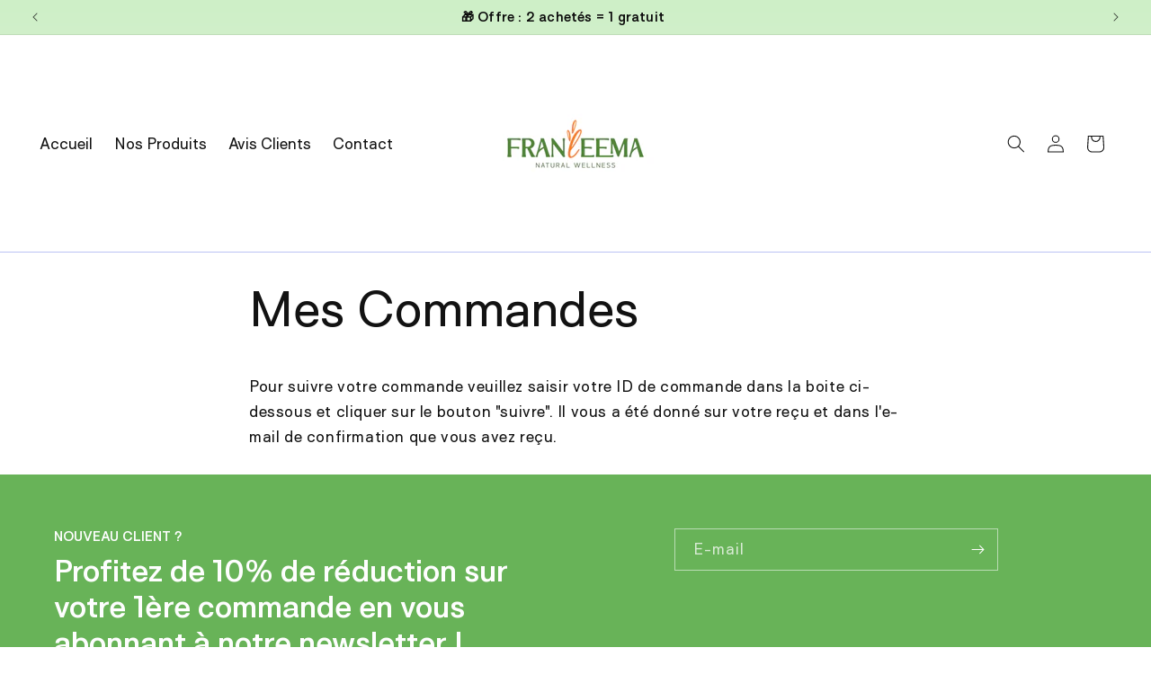

--- FILE ---
content_type: text/css
request_url: https://franleema.com/cdn/shop/t/21/assets/custom.css?v=96104659608566668171737400612
body_size: 3226
content:
/** Shopify CDN: Minification failed

Line 207:14 Expected ":"
Line 208:130 Expected identifier but found "rgba("

**/
@font-face {
    font-family: 'Gelica Lt';
    src: url('/cdn/shop/files/Gelica-LightItalic.woff2?v=1736106432') format('woff2'),
        url('/cdn/shop/files/Gelica-LightItalic.woff?v=1736106433') format('woff');
    font-weight: 300;
    font-style: italic;
    font-display: swap;
}

@font-face {
    font-family: 'Surt Normal';
    src: url('/cdn/shop/files/SurtNormal-Regular.woff2?v=1736106432') format('woff2'),
        url('/cdn/shop/files/SurtNormal-Regular.woff?v=1736106432') format('woff');
    font-weight: normal;
    font-style: normal;
    font-display: swap;
}

@font-face {
    font-family: 'Surt Normal';
    src: url('/cdn/shop/files/SurtNormal-Semibold.woff2?v=1736106430') format('woff2'),
        url('/cdn/shop/files/SurtNormal-Semibold.woff?v=1736106432') format('woff');
    font-weight: 600;
    font-style: normal;
    font-display: swap;
}


:root{
  --font-heading-family:Surt Normal;
  --font-body-family:Surt Normal;
}

i,em {
    font-family: 'Gelica Lt';
    font-weight: 300;
}

.footer__content-bottom {
    display: none;
}

.page-width {
    width: 100%;
}

.jc-overflow-hidden{
  overflow:hidden;
  padding:40px 0;
}

.fwe_heading {
    margin: 0;
    font-size: 40px;
    line-height: 48px;
    font-weight: 500;
  letter-spacing:0px;
}

.accordian-header {
    font-size: 20px;
    line-height: 24px;
    color: #000;
    letter-spacing: 0;
    font-weight: 500;
}

.accordian-item {
    border-radius: 16px;
    background: #fff;
}

.accordian-header {
    padding: 16px;
  cursor:pointer;
}

.accordian-content {
    gap: 16px;
    padding: 16px;
    padding-top: 6px;
    display: flex;
    flex-direction: column;
    letter-spacing: 0;
    color: #000;
    font-size: 16px;
    font-weight: 500;
    line-height: 24px;
}

.accordian-content p {
    margin: 0;
}

.fwe_accordian_row{
  margin-top:40px;
  gap:16px;
}

.accordian-item + .accordian-item {
    margin-top: 16px;
}

.accordian-content-wrapper {
    overflow: hidden;
    transition: height .2s ease;
    height: 0;
}

.accordion_icon:before, .accordion_icon:after {
    content: "";
    display: block;
    position: absolute;
    width: 14px;
    height: 2px;
    background-color: #d82164;
    transform-origin: 50% 50%;
    top: 0;
    bottom: 0;
    left: 0;
    right: 0;
    margin: auto;
    transition: transform .3s ease;
}

.accordion_icon:before {
    transform: rotate(0);
}

.accordion_icon:after {
    transform: rotate(90deg);
}

.accordion_icon {
    position: relative;
    display: flex;
    min-width: 32px;
    min-height: 32px;
    border: 2px #d82164 solid;
    border-radius: 9999px;
}

.accordian-header {
    display: flex;
    align-items: center;
    gap: 16px;
}

.accordian-item.open .accordion_icon:before, .accordian-item.open .accordion_icon:after {
    transform: rotate(360deg);
}

.review_slider h3 {
    text-align: center;
    font-weight: 500;
    letter-spacing: 0;
    font-size: 24px;
    line-height: 32px;
    display: flex;
    justify-content: center;
}

span.star-group {
    display: inline-flex;
    align-items: center;
    gap: 6px;
}

.review_slider h3 svg {
    width: 24px;
    height: 24px;
}

.review_slider h3 span.star-group {
    margin-left: 10px;
}

.review_slider h4 {
    text-align: center;
    letter-spacing: 0;
    font-weight: 500;
    font-size: 20px;
    line-height: 32px;
}

.review_slider h4 span{
  text-decoration:underline;
}

.review_slider h4 svg {
    margin-left: 10px;
}

.review_slider h4 {
    display: flex;
    justify-content: center;
    align-items: center;
}

.review-box {
    box-shadow rgba(0, 0, 0, 0) 0px 0px 0px 0px, rgba(0, 0, 0, 0) 0px 0px 0px 0px, rgba(218, 242, 204, 0.8) 0px 0px 20px contain-intrinsic-block-size: auto 100px;
    box-shadow: rgba(0, 0, 0, 0) 0px 0px 0px 0px, rgba(0, 0, 0, 0) 0px 0px 0px 0px, rgba(218, 242, 204, 0.8) 0px 0px 20px 0px;    rgba(0, 0, 0, 0) 0px 0px 0px 0px, rgba(0, 0, 0, 0) 0px 0px 0px 0px, rgba(218, 242, 204, 0.8) 0px 0px 20px
    contain-intrinsic-block-size: auto 100px;
    background: #fff;
    padding: 32px 40px;
    border-radius: 16px;
}

.review_slider .swiper-button-next:after, .review_slider .swiper-button-prev:after {
    font-size: 21px;
    font-weight: 900;
    color: #1a1a1a;
}

.review-box h5 {
    font-weight: 400;
    letter-spacing: 0;
    font-style: italic;
    font-size: 16px;
    line-height: 24px;
    display: flex;
    align-items: center;
    margin-top: 0;
    margin-bottom: 10px;
    justify-content: center;
}

.review-box h5 span.star-group {
    margin-right: 10px;
}

.review-box p {
    letter-spacing: 0;
    font-style: italic;
    font-size: 16px;
    line-height: 24px;
}

.review_slider .swiper-button-next:after,.review_slider .swiper-button-prev:after {
    font-weight: 900;
}

.review_slider_inner.page-width {
    max-width: 117rem;
}
.review_slider_inner{
     --swiper-pagination-bullet-height: 12px;
    --swiper-pagination-bullet-size: 12px;
    --swiper-pagination-color: #1a1a1a;
    --swiper-navigation-size:21px;
   --swiper-theme-color: #1a1a1a;
}

.review-slider .swiper-pagination {
    position: static;
    margin-top: 15px;
}

.image-with-text__text p {
    font-size: 16px;
    line-height: 25px;
    color: rgb(64, 64, 64);
    font-weight: 500;
    letter-spacing: 0;
    margin: 0;
}

.image-with-text__text {
    display: flex;
    flex-direction: column;
    gap: 20px;
    margin: 0;
}

.image-with-text__content {
    display: flex;
    flex-direction: column;
    gap: 24px;
}

.image-with-text__text *{
  margin:0px;
}

.image-with-text__content:after{
  content:none !important;
}

.image-with-text__media {
    --media-radius: 16px;
}

.icon-box h4 {
    font-size: 16px;
    margin: 5px 0 3px;
    margin: 0;
}

.icon-box p {
    margin: 0;
    font-size: 14px;
}

.icon-slider {
    margin-top: 40px;
}

.lilyahair-review-item-image video {
    width: 100%;
    height: 100%;
    object-fit: cover;
    border-radius: 15px;
}

.eg-play-icon {width: 65px;height: 65px;position: absolute;top: 50%;left: 50%;transform: translate(-50%, -50%);cursor: pointer;z-index: 1;}

.lilyahair-review-item-image {
    position: relative;
}

.lilyahair-section-reviews-slider {
    margin-top: 30px;
}

.lilyahair-review-item.active .eg-play-icon {
    opacity: 0;
}

.icon-with-text--custom {
    display: flex;
    flex-wrap: wrap;
    gap: 20px;
}

.icon-with-text--custom .icon-with-text__item {
    width: calc(50% - 10px);
}

.icon-with-text--custom .icon-with-text__item img {
    margin-right: 9px;
}

.icon-with-text--custom .icon-with-text__item .h4 {
    font-size: 16px;
    line-height: 24px;
}

.testimonial-box {
    display: flex;
    padding: 10px;
    border-radius: 8px;
    flex-wrap: wrap;
    justify-content: space-between;
}

.testimonial-title h4 {
    margin: 0;
    font-weight: 700;
    font-size: 16px;
    margin-right: 10px;
}

.testimonial-image {
    width: 60px;
    height: 60px;
}

.testimonial-image img {
    width: 100%;
    height: 100%;
    object-fit: cover;
}

.testimonial-content {
    width: calc(100% - 70px);
}

.testimonial-content p {
    letter-spacing: 0;
    font-size: 12px;
    margin: 0;
}

.testimonial-title {
    display: flex;
}

.testimonial-title img {
    max-height: 16px;
}

.offer-text {
    display: flex;
    justify-content: center;
    letter-spacing: 0;
    gap: 8px;
    line-height: 20px;
    font-size: 16px;
    align-items: center;
}

.offer-icon {
    background-color: #00b67a1a;
    padding: 0px 4px;
    border-radius: 9999px;
    height: 16px;
    display: flex;
    align-items: center;
    justify-content: center;
}

.delivery-icon {
    animation: blink 1.2s ease infinite;
    transition: opacity .2s ease;
}

.delivery-icon {
  animation: blink 1.2s ease infinite;
  transition: opacity 0.2s ease;
}

@keyframes blink {
  0% {
    opacity: 1;
  }

  50% {
    opacity: 0;
  }

  100% {
    opacity: 1;
  }
}



.header__menu-item {
    color: rgba(var(--color-foreground),1);
    font-size: 16px;
    line-height: 24px;
    letter-spacing: 0;
    font-family: 'Surt Normal';
}

.main-banner h2 {
    font-size: 64px;
    line-height: 64px;
    margin: 0;
    letter-spacing: 0;
   font-weight:600;
}

.main-banner h3 {
    font-size: 18px;
    line-height: 23px;
    letter-spacing: 0;
    margin: 0;
    margin-top: 16px;
    font-weight: 400;
}

.inner-main-banner {
    display: flex;
    flex-wrap: wrap;
    gap: 16px;
}

.main-banner img {
    width: 100%;
}

.left-main-banner {
    width: calc(50% - 8px);
}

.inner-left-banner{
   padding:24px 60px;
  display:flex;
  justify-content:center;
  align-items:center;
      height: 100%;
}

.right-main-banner {
    width: calc(50% - 8px);
}
.right-main-banner {
    display: flex;
}

.main-banner .button--primary{
  margin-top:32px;
}

.main-banner .button--primary {
    border-radius: 50px;
    font-size: 12px;
    letter-spacing: 0;
    font-weight: 600;
    padding: 17px 36px;
    text-transform: uppercase;
}

.main-banner .button--primary:after,.main-banner .button--primary:before, .main-banner .button--primary{
    border-radius: 9999px;
}

.banner-custom-review {
    margin-top: 32px;
    font-size: 20px;
    letter-spacing: 0;
    line-height: 24px;
    display: flex;
    gap: 16px;
    justify-content: center;
}

.banner-custom-review .star-group svg {
    width: 24px;
    height: 24px;
}
.right-main-banner {
    display: flex;
}

.right-main-banner {
    border-top-left-radius: 16px;
    border-bottom-left-radius: 16px;
}

.left-banner-wrap {
    max-width: 600px;
    margin: 0 auto;
}

.inner_lilyahair-section-marquee-usps {
    display: flex;
    align-items: center;
}

.lilihair-usps-marquee-icon svg {
    width: 100%;
    height: auto;
}

.lilihair-usps-marquee-icon {
    width: 2rem;
    height: 2rem;
}

.lilihair-usps-marquee-title {
    font-size: 12px;
    font-weight: 500;
    line-height:normal;
}



.lilihair-usps-marquee-item {
    width:auto;
}


.inner_lilyahair-section-marquee-usps .swiper-wrapper{
    -webkit-transition-timing-function: linear!important;
    transition-timing-function:linear!important;
  align-items:center;
}

.announcement-bar__message.h5 {
    font-family: 'Surt Normal';
    font-weight: 700;
    font-size: 14px;
    line-height: 18px;
    letter-spacing: 0.2px;
}

.collection__title h2 {
    font-size: 32px;
    line-height: 40px;
    font-weight: 400;
}

.card-top {
    display: flex;
    justify-content: space-between;
    align-items: center;
}

.card-top .card__heading {
    font-size: 18px;
}

.card-top .price {
    letter-spacing: 0;
}

.card-information .card-subtitle {
    margin: 0;
    letter-spacing: 1.7px;
    margin-top: 10px;
}

.card-description {
    font-size: 15px;
    letter-spacing: 0;
}

.inner-nos-engagement {
    display: flex;
    gap: 50px;
    border-radius: 30px;
}

.left-engagement {
    width: 55%;
}

.right-engagement {
    width: 45%;
}

.right-engagement img {
    border-top-right-radius: 30px;
    border-bottom-right-radius: 30px;
    max-width:100%;
}

.engagement-item {
    display: flex;
    gap: 16px;
}

.engagement-icon {
    width: 32px;
}

.engagement-icon img {
    max-width: 100%;
}

.engagement-info h3 {
    margin: 0;
}

.engagement-info p {
    margin: 0;
}

.left-engagement {
    padding: 40px;
}

.left-engagement h2 {
    margin-bottom: 30px;
}

.engagement-list {
    flex-direction: column;
    display: flex;
    gap: 20px;
}

.engagement-item {
    border-bottom: 1px rgb(163,163,163) solid;
    padding-bottom: 15px;
}

.jc-overflow-hidden svg {
    display: none;
}

.brand-info {
    display: inline-flex;
    gap: 10px;
   margin-top:0px !important;
}

.brand-info img {
    max-width: 100px;
}

.eg-main {
    max-width: 700px;
    margin: 0 auto;
    padding: 0 40px;
}

.eg-main .fwe_heading {
    margin-bottom: 30px;
}

.eg-table table tbody tr:first-child td:nth-child(2) img {
    max-height: 39px;
    max-width:100px;
    object-fit:contain;
}

.eg-table>table td {
    border: 1px solid black;
    padding: 5px;
    line-height: 1.2 !important;
}

.eg-table>table>tbody>tr>td {
    width: 34% !important;
}

.eg-table>table>tbody>tr>td:not(:nth-child(2)) {
    border-left: none !important;
    border-right: none !important;
}

.eg-table>table>tbody>tr:first-child>td {
    border-top: none !important;
    border-left: none !important;
    border-right: none !important;
}

.eg-table table {
    box-shadow: none;
}

.eg-table>table>tbody>tr:first-child>td:nth-child(2) {
    border-radius: 15px 15px 0px 0px;
}

.eg-table td:nth-child(2) {
    background: #fdd1ab !important;
    text-align: center !important;
    padding: 15px !important;
    color: white !important;
    border: 1px solid white !important;
}

.eg-table table {
    width: 100%;
}

p.product__text.inline-richtext {
    font-size: 14px;
    margin-bottom: 10px;
}
p.product__text.inline-richtext img {
    max-width: 65px;
    margin: 0 5px;
      position: relative;
    top: 4px;
}

.fwe-heading h2 {
    font-size: 42px;
    line-height: 58px;
    color: #3b3b3b;
    font-weight: 300;
    margin: 0;
}

.fwe-heading {
    display: flex;
    align-items: center;
    justify-content: space-between;
}

.fwe-heading a {
    font-size: 15px;
    line-height: 25px;
    text-decoration: underline;
    display: inline-block;
    color: #3b3b3b;
    letter-spacing: 1px;
}

.fwe-product-form .btn {
    text-align: left;
    border-radius:30px;
  display:flex;
  justify-content:space-between;
}

.fwe-product-card {
    scroll-snap-align: start;
    grid-template-columns: minmax(0, 1fr);
    align-content: start;
    gap: 0;
    display: grid;
    position: relative;
    border-radius: 20px;
    box-shadow: 0 0 18px 2px #0000001a;
    padding: 0px;
}

.fwe-product-cardinfo {
    padding-top:0px;
    padding: 18px;
  padding-bottom:25px;
}
.fwe-product-img {
    display: flex;
}

.product-slider .swiper {
    padding: 40px 0;
}

.fwe-product-cardinfo h3 {
    font-size: 18px;
    margin:0px;
    margin-bottom:20px;
   min-height:47px;
}

.fwe-product-form .product-single__form {
    margin: 0;
}

.fwe-product-img {
    background: #fcf9f7;
    border-radius: 12px;
    overflow: hidden;
}

.fwe-product-img img {
    width: 100%;
    height: 100%;
    object-fit: cover;
}

.fwe-swiper-nav {
    cursor:pointer;
    position: absolute;
    top: calc(50% - 42px);
    z-index: 3;
    color: #fff !important;
    background: #69b358;
    height: fit-content;
    transition: .2s ease-out;
}

.swiper-next:before, .swiper-next:after, .swiper-prev:before, .swiper-prev:after {
    content: "";
    position: absolute;
    width: 100%;
    padding-bottom: 100%;
    left: 0;
    top: -67%;
    background: url(/cdn/shop/files/left-arrow.svg?v=1735746392);
    background-size: cover;
}

.swiper-next {
    padding: 30px 30px 30px 14px;
    border-radius: 160px 0 0 160px;
    right: 0 !important;
}

.swiper-next:before {
    left: 0;
    top: -60%;
}

.swiper-next:after {
    left: 0;
    top: 86%;
    transform: scaleY(-1);
}

.swiper-prev {
    padding: 30px 14px 30px 30px;
    border-radius: 0 160px 160px 0;
    left: 0 !important;
}

.swiper-prev:before {
    left: 0;
    top: -60%;
    transform: scaleX(-1);
}

.swiper-prev:after {
    left: 0;
    top: 86%;
    transform: rotate(180deg);
}

.fwe-swiper-nav svg {
    width: 24px;
}

.swiper-button-disabled {
    opacity: 0 !important;
}

.fwe-secondary-image {
    width: 100%;
    height: 100%;
    display: none;
    position: absolute;
    inset-block-start: 0;
    inset-inline-start: 0;
          opacity: 0;
        display: block;
}

.fwe-product-img {
    position: relative;
}

.fwe-product-img img {
    object-position: center;
    margin-inline: auto;
    transition: opacity .1s ease-in-out;
}

.fwe-product-card:hover .fwe-secondary-image {
    opacity: 1;
}

.avisImg {
    background-size: cover !important;
    background-position: center !important;
    background-repeat: no-repeat !important;
    border-radius: 40px;
}

.btn{
  font-family: Poppins, sans-serif;
    font-weight: 600;
    letter-spacing: 0em;
    line-height: 1.2;
    display: inline-block;
    padding: 9px 20px;
    margin: 0;
    width: auto;
    min-width: 90px;
    line-height: 1.42;
    font-size: 1.14286em;
    text-decoration: none;
    text-align: center;
    vertical-align: middle;
    white-space: normal;
    cursor: pointer;
    border: 1px solid transparent;
    -webkit-user-select: none;
    -moz-user-select: none;
    -ms-user-select: none;
    user-select: none;
    -webkit-appearance: none;
    -moz-appearance: none;
    border-radius: 0;
    color: #fff;
    background: #69b358;
    transition: padding-right .3s, background .3s;
}
.btn--full {
    width: 100%;
    padding: 9px 20px;
    font-size: 1.14286em;
    box-sizing: border-box;
}

.fwe-product-cardinfo h3 a{
  color:#000;
  font-weight:700;
  text-decoration:none;
}

.product-slider .swiper-slide {
    height: auto;
}

.fwe-product-card {
    height: 100%;
}
.icon-with-text__item{
  gap:10px;
}

img{
  max-width:100%;
}

h3.fwe_subheading {
    font-size: 18px;
    line-height: 28px;
    max-width: 900px;
    margin-left: auto;
    margin-right: auto;
}

.ingredient-box {
    background: #fff;
    border: 1px #372747 solid;
    border-radius: 20px;
    padding: 20px;
}

.ingredient-box figure {
    margin: 0;
    width: 120px;
    height: 120px;
    margin: 0 auto 10px;
}

.ingredient-box figure img {
    object-fit: contain;
    object-position: center;
    width: 100%;
    height: 100%;
}

.ingredient-box-content h4 {
    font-size: 16px;
    text-transform: uppercase;
    font-weight: 700;
    font-family: 'Archivo';
    margin: 0;
}

.ingredient-box-content p {
    font-size: 16px;
    margin-top: 8px;
    line-height: normal;
    margin-bottom: 0;
}

.ingredient-loop{
  margin-top:30px;
}
@media(min-width:990px){
  .banner-reverse {
    flex-direction: row-reverse;
}
}

@media(min-width:750px){
.fwe_accordian_row.grid--2-col-tablet .grid__item {
    width: calc(50% - 8px);
}
}

@media(max-width:989px){
.inner-main-banner {
    flex-direction: column-reverse;
    gap: 0;
}

.left-main-banner {
    width: 100%;
}

.right-main-banner {
    width: 100%;
}

.main-banner h2 {
    font-size: 40px;
    line-height: 48px;
    max-width: 100%;
}

.banner-custom-review .star-group svg {
    width: 20px;
    height: 20px;
}

.banner-custom-review {
    font-size: 16px;
}

.left-banner-wrap{
  max-width:100%;
}  

.inner-left-banner {
    padding-left: 3.2rem;
    padding-right: 3.2rem;
}
}

@media(max-width:749px){
.image-with-text__media--small {
    height: 0;
    aspect-ratio: 1;
    padding-top: 100%;
}
  
.fwe_heading, .image-with-text__heading,.multicolumn .title {
    font-size: 24px;
    line-height: 35px;
}

.multicolumn-card__info h4 {
    font-size: 36px;
}

.image-with-text__content {
    padding-left: 0;
    padding-right: 0;
    gap: 10px;
    padding-bottom: 0;
}

.image-with-text__text {
    gap: 10px;
}

.image-with-text__text p {
    font-size: 16px;
    line-height: 25px;
}

.review_slider h3 {
    font-size: 18px;
    margin: 0;
    margin-top: 10px;
}

.review_slider h3 svg {
    width: 18px;
    height: 18px;
}

.review_slider h4 {
    font-size: 16px;
    margin-top: 8px;
    flex-direction: column;
}

.review_slider h4 svg {
    margin: 0;
    margin-top: 5px;
}

.accordian-header {
    font-size: 16px;
    line-height: 24px;
    gap: 10px;
}

.accordion_icon {
    min-width: 25px;
    min-height: 25px;
}

.fwe_accordian_row {
    margin-top: 20px;
}  

.main-banner h2 {
    font-size: 32px;
    line-height: 40px;
}

.main-banner h3 {
    font-size: 16px;
    line-height: 24px;
}

.main-banner .button--primary {
    font-size: 16px;
    line-height: 20px;
    padding: 11px 25px;
}

.banner-custom-review {
    flex-direction: column;
    align-items: center;
}

.inner-nos-engagement {
    flex-direction: column-reverse;
    gap: 0;
}

.left-engagement {
    width: 100%;
}

.right-engagement {
    width: 100%;
    display:flex;
}

.right-engagement img {
    border-radius: 0;
    border-top-left-radius: 30px;
    border-top-right-radius: 30px;
}

.review-slider .swiper-slide {
    height: auto;
}

.review-box {
    height: calc(100% - 30px);
}

.collection__title h2{
  font-size:21px;
}

.eg-main{
  padding:0 20px;
}

.eg-table table tbody tr:first-child td:nth-child(2) img {
  max-width:100%;
}
.eg-table>table td {
    letter-spacing: 0;
    font-size: 12px;
    word-break: break-word;
}

span.variant-box-right > span {display: inline;margin: 0;}

span.variant-box-right {
    display: block;
    width: 100%;
}  

.ingredient-box figure {
    width: 100%;
    height: auto;
}

.ingredient-box figure img {
    aspect-ratio: 1;
    object-fit: contain;
}  
.ingredient-box{
  padding:10px;
}
.ingredient-box-content h4 {
    font-size: 14px;
}
}

@media(max-width:480px){
 .swiper-prev {
    padding: 10px 7px 2px 6px;
    border-radius: 0;
    left: 5px !important;
}
.swiper-prev:before {
    content: none;
}
.swiper-prev:after {
    content: none;
}

.swiper-next {
    padding: 10px 7px 2px 6px;
    border-radius: 0;
    right: 5px !important;
}
.swiper-next:before {
    content: none;
}
.swiper-next:after {
    content: none;
}
.btn--full {
    font-size: 14px;
}
.fwe-product-cardinfo h3{
  font-size:16px;
  margin-bottom:15px;
  min-height:unset;
}  
.fwe-heading h2 {
    font-size: 26px;
    line-height: 50px;
}
.fwe-heading {
    flex-direction: column;
}
.product-slider .swiper {
    padding: 40px 20px;
}  
}

--- FILE ---
content_type: application/javascript
request_url: https://trackinggenie.store/app/app.js
body_size: 40456
content:
!function(e){function t(r){if(n[r])return n[r].exports;var o=n[r]={i:r,l:!1,exports:{}};return e[r].call(o.exports,o,o.exports,t),o.l=!0,o.exports}var n={};t.m=e,t.c=n,t.i=function(e){return e},t.d=function(e,n,r){t.o(e,n)||Object.defineProperty(e,n,{configurable:!1,enumerable:!0,get:r})},t.n=function(e){var n=e&&e.__esModule?function(){return e.default}:function(){return e};return t.d(n,"a",n),n},t.o=function(e,t){return Object.prototype.hasOwnProperty.call(e,t)},t.p="",t(t.s=51)}([function(e,t,n){e.exports=!n(2)(function(){return 7!=Object.defineProperty({},"a",{get:function(){return 7}}).a})},function(e,t){var n=e.exports={version:"2.6.12"};"number"==typeof __e&&(__e=n)},function(e,t){e.exports=function(e){try{return!!e()}catch(e){return!0}}},function(e,t){var n=e.exports="undefined"!=typeof window&&window.Math==Math?window:"undefined"!=typeof self&&self.Math==Math?self:Function("return this")();"number"==typeof __g&&(__g=n)},function(e,t){e.exports=function(e){return"object"==typeof e?null!==e:"function"==typeof e}},function(e,t){e.exports=function(e){if(void 0==e)throw TypeError("Can't call method on  "+e);return e}},function(e,t){var n={}.hasOwnProperty;e.exports=function(e,t){return n.call(e,t)}},function(e,t,n){var r=n(18);e.exports=Object("z").propertyIsEnumerable(0)?Object:function(e){return"String"==r(e)?e.split(""):Object(e)}},function(e,t){var n=Math.ceil,r=Math.floor;e.exports=function(e){return isNaN(e=+e)?0:(e>0?r:n)(e)}},function(e,t,n){var r=n(7),o=n(5);e.exports=function(e){return r(o(e))}},function(e,t,n){"use strict";function r(e){return e&&e.__esModule?e:{default:e}}var o=n(13),i=r(o),a=n(12),s=r(a),u=n(50),l=r(u),c=n(46),p=r(c);n(49);var f=n(44),d=r(f);window.TGApp={props:{host:"https://trackinggenie.store",idOrderInput:"tg-input-order",idEmailInput:"tg-input-email",idNumberInput:"tg-input-number"},getSettings:function(){d.default.get(TGApp.props.host+"/public-settings?shop="+Shopify.shop,function(e){TGApp.props.settings=(0,s.default)({},l.default,e),TGApp.addForm()})},init:function(){TGApp.getSettings()},fetchFromUrl:function(){var e=p.default.parse(window.location.search),t=e.number,n=e.email,r=e.phone;t&&(n||r)&&TGApp.getOrderInfo(t,n,r)},addForm:function(){var e='<div>\n                          <span class="tg-label-input">'+TGApp.props.settings.email_field_label+'</span>\n                          <input class="tg-input" value=\'\' type="text" id='+TGApp.props.idEmailInput+' />\n                          <div id="tg-input-email-error" class="tg-error"></div>\n                      </div>',t='<div>\n                            <span class="tg-label-input">'+TGApp.props.settings.number_field_label+'</span>\n                            <input class="tg-input" value=\'\' type="text" id="'+TGApp.props.idNumberInput+'" />\n                            <div id="tg-input-number-error" class="tg-error"></div>\n                          </div>',n="";TGApp.props.settings.hasOwnProperty("track_by_email")?(TGApp.props.settings.track_by_email&&(n=e),TGApp.props.settings.track_by_number&&(n+=t)):n=e,(0,d.default)("#tracking-genie-app").append('\n            <form id="tg-form" action="#" class=\'tg-container-form\' >\n                <div>\n                    <span class="tg-label-input">'+TGApp.props.settings.order_number_field_label+'</span>\n                    <input class="tg-input" value=\'\' type="text" id="'+TGApp.props.idOrderInput+'" />\n                    <div id="tg-input-order-error" class="tg-error"></div>\n\n                </div>\n                '+n+'\n                <div>\n                    <button style="background:'+TGApp.props.settings.button_background+";color:"+TGApp.props.settings.button_text_color+'" id="tg-send-button" >'+TGApp.props.settings.button_text+'</button>\n                </div>\n                <div id="tg-table-container"></div>\n                <div id="tg-table-schema"></div>\n            </form>\n        ').show(),TGApp.initForm(),TGApp.fetchFromUrl()},initForm:function(){(0,d.default)("#tg-form").submit(function(e){e.preventDefault(),TGApp.getOrderInfo()})},fullInputsAndUrl:function(e,t,n){(0,d.default)("#"+TGApp.props.idOrderInput).val(e),(0,d.default)("#"+TGApp.props.idEmailInput).val(t),(0,d.default)("#"+TGApp.props.idNumberInput).val(n);var r=p.default.stringify({number:e,email:t,phone:n},{encode:!1}),o=window.location,i=o.origin,a=o.pathname;window.history.pushState({},null,""+i+a+"?"+r)},getOrderInfo:function(){var e=arguments.length>0&&void 0!==arguments[0]?arguments[0]:(0,d.default)("#"+TGApp.props.idOrderInput).val(),t=arguments.length>1&&void 0!==arguments[1]?arguments[1]:(0,d.default)("#"+TGApp.props.idEmailInput).val(),n=arguments.length>2&&void 0!==arguments[2]?arguments[2]:(0,d.default)("#"+TGApp.props.idNumberInput).val();(0,d.default)("#tg-table-container, #tg-table-schema, .tg-error").html(""),TGApp.fullInputsAndUrl(e,t,n),d.default.ajax(TGApp.props.host+"/order",{data:{order:e,email:t,shop:Shopify.shop,phone:n},method:"post",statusCode:{200:function(e){var t='\n                    <table class="tg-table-items" >\n                        <thead>\n                            <tr><th>'+TGApp.props.settings.item+"</th><th>"+TGApp.props.settings.quantity+"</th></tr>\n                        </thead>\n                        <tbody>%s</tbody>\n                    </table>\n                    ",n="";e.items.forEach(function(e){n+="<tr><td>"+e.name+"</td><td>"+e.quantity+"</td></tr>"}),t=t.replace("%s",n);var r=TGApp.props.settings.background_color?TGApp.props.settings.background_color:"",o=TGApp.props.settings.text_color?TGApp.props.settings.text_color:"",i=TGApp.props.settings.processing_highlight_color?TGApp.props.settings.processing_highlight_color:"#606ec6",a=TGApp.props.settings.original_highlight_color?TGApp.props.settings.original_highlight_color:"#13CE66",s=TGApp.props.settings.delayed_highlight_color?TGApp.props.settings.delayed_highlight_color:"#F7BA2A",u=TGApp.props.settings.delivered_highlight_color?TGApp.props.settings.delivered_highlight_color:"#2196F3";(0,d.default)("#tg-table-container").html(t),"PROCESSING"===e.status&&(t='\n                  <div class="container-chart" style="background: '+r+'" >\n                      <div>\n                          <span class="e_1" style="color: '+o+'">'+TGApp.props.settings.status_of_order_process+':</span>\n                          &nbsp;\n                          <span class="e_5" style="color: '+i+'">'+TGApp.props.settings.on_the_way_process+'</span>\n                          <div>\n                              <h2>\n                                  <span class="e_3" style="color: '+o+'">'+TGApp.props.settings.on_the_way_to_process+'</span>: \n                                  <date style="color: '+o+'">'+e.address+'</date>\n                              </h2>\n                              <div class="progress-bar-container">\n                                  <div class=\'progress-bar processed\' style="background: '+i+'"></div>\n                              </div>\n                              <h2 class="tg-state-1" style="color: '+o+'">\n                                  <span class="e_3" style="color: '+o+'">\n                                      '+TGApp.props.settings.expected_delivery_date+'\n                                  </span>: <span class="e_3" style="color: '+o+'">'+TGApp.props.settings.between+"</span> \n                                  <date >"+e.dates.from+"</date> - <date >"+e.dates.to+"</date>\n                              </h2>\n                          </div>\n                      </div>\n                  </div>\n              "),"ORIGINAL"===e.status&&(t='\n                <div class="container-chart" style="background: '+r+'" >\n                    <div>\n                        <span class="e_1" style="color: '+o+'">'+TGApp.props.settings.status_of_order+':</span>\n                        &nbsp;\n                        <span class="e_4" style="color: '+a+'">'+TGApp.props.settings.on_the_way+'</span>\n                        <div>\n                            <h2>\n                                <span class="e_3" style="color: '+o+'">'+TGApp.props.settings.on_the_way_to+'</span>: \n                                <date style="color: '+o+'">'+e.address+'</date>\n                            </h2>\n                            <div class="progress-bar-container">\n                                <div class=\'progress-bar\' style="background: '+a+'"></div>\n                            </div>\n                            <h2 class="tg-state-1" style="color: '+o+'">\n                                <span class="e_3" style="color: '+o+'">\n                                    '+TGApp.props.settings.expected_delivery_date+'\n                                </span>: <span class="e_3" style="color: '+o+'">'+TGApp.props.settings.between+"</span> \n                                <date>"+e.dates.from+"</date> - <date>"+e.dates.to+"</date>\n                            </h2>\n                        </div>\n                    </div>\n                </div>\n            "),"DELAYED"===e.status&&(t='\n              <div class="container-chart" style="background: '+r+'">\n                  <div>\n                      <span class="e_1" style="color: '+o+'">\n                        '+TGApp.props.settings.status_of_order+':\n                        </span>&nbsp;<span class="e_2" style="color: '+s+'">\n                        '+(TGApp.props.settings.on_the_way_delay?TGApp.props.settings.on_the_way_delay:TGApp.props.settings.on_the_way)+'\n                      </span>\n                      <div>\n                          <h2>\n                              <span class="e_3" style="color: '+o+'">'+TGApp.props.settings.on_the_way_to+'</span>: \n                              <date style="color: '+o+'">'+e.address+'</date>\n                          </h2>\n                          <div class="progress-bar-container">\n                              <div class=\'progress-bar delayed\' style="background: '+s+'"></div>\n                          </div>\n                          <h2 class="tg-state-2" ><span class="e_3" style="color: '+o+'">'+TGApp.props.settings.we_re_sorry_for_the_delay+'</span></h2>\n                          <h2 class="tg-state-3" style="color: '+o+'">\n                              <span class="e_3" style="color: '+o+'">'+TGApp.props.settings.new_expected_delivery_date+'</span>:\n                                <span class="e_3" style="color: '+o+'">'+TGApp.props.settings.between+"</span> <br />\n                                <date>"+e.dates.from+"</date> - <date>"+e.dates.to+"</date>\n                          </h2>\n                      </div>\n                  </div>\n              </div>\n              "),"DELIVERED"===e.status&&(t='\n                <div class="container-chart" style="background: '+r+'" >\n                    <div>\n                        <span class="e_1" style="color: '+o+'">'+TGApp.props.settings.status_of_order+':</span>\n                        &nbsp;\n                        <span class="e_4" style="color: '+u+'">'+TGApp.props.settings.delivered+'</span>\n                        <div>\n                            <h2>\n                                <span class="e_3" style="color: '+o+'">'+TGApp.props.settings.delivered_to+'</span>: \n                                <date style="color: '+o+'">'+e.address+'</date>\n                            </h2>\n                            <h2 class="tg-state-1" style="color: '+o+'">\n                                <span class="e_3" style="color: '+o+'">\n                                    '+TGApp.props.settings.delivered_note+"\n                                </span>\n                            </h2>\n                        </div>\n                    </div>\n                </div>\n            "),(0,d.default)("#tg-table-schema").html(t)},422:function(e,t,n){var r=e.responseJSON,o=e.responseText;(0,i.default)(e,["responseJSON","responseText"]);r=r||JSON.parse(o);for(var t in r)(0,d.default)("#tg-input-"+t+"-error").html("<p>"+r[t][0]+"</p>")}}})},loader:function(){TGApp.init()}},"complete"!==document.readyState?window.onload=TGApp.loader():TGApp.loader()},function(e,t,n){e.exports={default:n(14),__esModule:!0}},function(e,t,n){"use strict";t.__esModule=!0;var r=n(11),o=function(e){return e&&e.__esModule?e:{default:e}}(r);t.default=o.default||function(e){for(var t=1;t<arguments.length;t++){var n=arguments[t];for(var r in n)Object.prototype.hasOwnProperty.call(n,r)&&(e[r]=n[r])}return e}},function(e,t,n){"use strict";t.__esModule=!0,t.default=function(e,t){var n={};for(var r in e)t.indexOf(r)>=0||Object.prototype.hasOwnProperty.call(e,r)&&(n[r]=e[r]);return n}},function(e,t,n){n(40),e.exports=n(1).Object.assign},function(e,t){e.exports=function(e){if("function"!=typeof e)throw TypeError(e+" is not a function!");return e}},function(e,t,n){var r=n(4);e.exports=function(e){if(!r(e))throw TypeError(e+" is not an object!");return e}},function(e,t,n){var r=n(9),o=n(36),i=n(35);e.exports=function(e){return function(t,n,a){var s,u=r(t),l=o(u.length),c=i(a,l);if(e&&n!=n){for(;l>c;)if((s=u[c++])!=s)return!0}else for(;l>c;c++)if((e||c in u)&&u[c]===n)return e||c||0;return!e&&-1}}},function(e,t){var n={}.toString;e.exports=function(e){return n.call(e).slice(8,-1)}},function(e,t,n){var r=n(15);e.exports=function(e,t,n){if(r(e),void 0===t)return e;switch(n){case 1:return function(n){return e.call(t,n)};case 2:return function(n,r){return e.call(t,n,r)};case 3:return function(n,r,o){return e.call(t,n,r,o)}}return function(){return e.apply(t,arguments)}}},function(e,t,n){var r=n(4),o=n(3).document,i=r(o)&&r(o.createElement);e.exports=function(e){return i?o.createElement(e):{}}},function(e,t){e.exports="constructor,hasOwnProperty,isPrototypeOf,propertyIsEnumerable,toLocaleString,toString,valueOf".split(",")},function(e,t,n){var r=n(3),o=n(1),i=n(19),a=n(23),s=n(6),u=function(e,t,n){var l,c,p,f=e&u.F,d=e&u.G,h=e&u.S,g=e&u.P,v=e&u.B,y=e&u.W,m=d?o:o[t]||(o[t]={}),b=m.prototype,x=d?r:h?r[t]:(r[t]||{}).prototype;d&&(n=t);for(l in n)(c=!f&&x&&void 0!==x[l])&&s(m,l)||(p=c?x[l]:n[l],m[l]=d&&"function"!=typeof x[l]?n[l]:v&&c?i(p,r):y&&x[l]==p?function(e){var t=function(t,n,r){if(this instanceof e){switch(arguments.length){case 0:return new e;case 1:return new e(t);case 2:return new e(t,n)}return new e(t,n,r)}return e.apply(this,arguments)};return t.prototype=e.prototype,t}(p):g&&"function"==typeof p?i(Function.call,p):p,g&&((m.virtual||(m.virtual={}))[l]=p,e&u.R&&b&&!b[l]&&a(b,l,p)))};u.F=1,u.G=2,u.S=4,u.P=8,u.B=16,u.W=32,u.U=64,u.R=128,e.exports=u},function(e,t,n){var r=n(27),o=n(32);e.exports=n(0)?function(e,t,n){return r.f(e,t,o(1,n))}:function(e,t,n){return e[t]=n,e}},function(e,t,n){e.exports=!n(0)&&!n(2)(function(){return 7!=Object.defineProperty(n(20)("div"),"a",{get:function(){return 7}}).a})},function(e,t){e.exports=!0},function(e,t,n){"use strict";var r=n(0),o=n(30),i=n(28),a=n(31),s=n(37),u=n(7),l=Object.assign;e.exports=!l||n(2)(function(){var e={},t={},n=Symbol(),r="abcdefghijklmnopqrst";return e[n]=7,r.split("").forEach(function(e){t[e]=e}),7!=l({},e)[n]||Object.keys(l({},t)).join("")!=r})?function(e,t){for(var n=s(e),l=arguments.length,c=1,p=i.f,f=a.f;l>c;)for(var d,h=u(arguments[c++]),g=p?o(h).concat(p(h)):o(h),v=g.length,y=0;v>y;)d=g[y++],r&&!f.call(h,d)||(n[d]=h[d]);return n}:l},function(e,t,n){var r=n(16),o=n(24),i=n(38),a=Object.defineProperty;t.f=n(0)?Object.defineProperty:function(e,t,n){if(r(e),t=i(t,!0),r(n),o)try{return a(e,t,n)}catch(e){}if("get"in n||"set"in n)throw TypeError("Accessors not supported!");return"value"in n&&(e[t]=n.value),e}},function(e,t){t.f=Object.getOwnPropertySymbols},function(e,t,n){var r=n(6),o=n(9),i=n(17)(!1),a=n(33)("IE_PROTO");e.exports=function(e,t){var n,s=o(e),u=0,l=[];for(n in s)n!=a&&r(s,n)&&l.push(n);for(;t.length>u;)r(s,n=t[u++])&&(~i(l,n)||l.push(n));return l}},function(e,t,n){var r=n(29),o=n(21);e.exports=Object.keys||function(e){return r(e,o)}},function(e,t){t.f={}.propertyIsEnumerable},function(e,t){e.exports=function(e,t){return{enumerable:!(1&e),configurable:!(2&e),writable:!(4&e),value:t}}},function(e,t,n){var r=n(34)("keys"),o=n(39);e.exports=function(e){return r[e]||(r[e]=o(e))}},function(e,t,n){var r=n(1),o=n(3),i=o["__core-js_shared__"]||(o["__core-js_shared__"]={});(e.exports=function(e,t){return i[e]||(i[e]=void 0!==t?t:{})})("versions",[]).push({version:r.version,mode:n(25)?"pure":"global",copyright:"© 2020 Denis Pushkarev (zloirock.ru)"})},function(e,t,n){var r=n(8),o=Math.max,i=Math.min;e.exports=function(e,t){return e=r(e),e<0?o(e+t,0):i(e,t)}},function(e,t,n){var r=n(8),o=Math.min;e.exports=function(e){return e>0?o(r(e),9007199254740991):0}},function(e,t,n){var r=n(5);e.exports=function(e){return Object(r(e))}},function(e,t,n){var r=n(4);e.exports=function(e,t){if(!r(e))return e;var n,o;if(t&&"function"==typeof(n=e.toString)&&!r(o=n.call(e)))return o;if("function"==typeof(n=e.valueOf)&&!r(o=n.call(e)))return o;if(!t&&"function"==typeof(n=e.toString)&&!r(o=n.call(e)))return o;throw TypeError("Can't convert object to primitive value")}},function(e,t){var n=0,r=Math.random();e.exports=function(e){return"Symbol(".concat(void 0===e?"":e,")_",(++n+r).toString(36))}},function(e,t,n){var r=n(22);r(r.S+r.F,"Object",{assign:n(26)})},function(e,t,n){t=e.exports=n(42)(),t.push([e.i,"@import url(https://fonts.googleapis.com/css?family=Asap|Roboto:700,400|Unica+One);",""]),t.push([e.i,'date{text-transform:capitalize!important}input.tg-input{border:1px solid #BFCBD9;border-radius:4px;display:inline-block;max-width:100%;width:400px;line-height:1.3rem;outline:0;padding:.55rem .4rem;position:relative;margin-bottom:10px;color:#452D3D;background:#fff;font:14px Roboto,HelveticaNeue,"Helvetica Neue",sans-serif!important}.tg-label-input{display:block;font:14px Roboto,HelveticaNeue,"Helvetica Neue",sans-serif;color:#48576a;font-weight:700;text-transform:uppercase;padding:10px 5px}#tg-send-button{border:0 solid!important;background:linear-gradient(to bottom,#6371c7,#5563c1);color:#fff;box-sizing:border-box;display:inline-block;border-radius:.1rem;height:auto;cursor:pointer;line-height:1.6rem;padding:.6rem 1.5rem;font:16px Roboto,HelveticaNeue,"Helvetica Neue",sans-serif}#tg-table-container tbody tr:last-child td:after,table.tg-table-items td:after,table.tg-table-items th:after{display:none!important}#tg-table-container{padding-top:10px}.container-chart{border:1px solid #bfcbd9;min-height:50px;padding:15px;border-radius:2px;margin:30px auto;text-align:center}.container-chart .e_1:first-letter,.container-chart .e_2:first-letter,.container-chart .e_4:first-letter,.container-chart .e_5:first-letter,.container-chart .e_6:first-letter{text-transform:uppercase}.container-chart .e_1,.container-chart .e_2,.container-chart .e_4,.container-chart .e_5,.container-chart .e_6{color:#1a1a1a;font-weight:400;letter-spacing:1px;font-size:34px}.container-chart .e_2{color:#F7BA2A}.container-chart .e_4{color:#13CE66}.container-chart .e_5{color:#606ec6}.container-chart .e_6{color:#2196F3}.container-chart .e_3,.container-chart h2{font-weight:400;font-size:14px;margin-top:20px;color:#1a1a1a;text-align:center;line-height:30px}.container-chart .e_3:first-letter,.container-chart h2:first-letter{text-transform:uppercase}.container-chart.dashboard .e_1,.container-chart.dashboard .e_2,.container-chart.dashboard .e_3,.container-chart.dashboard .e_4,.container-chart.dashboard .e_5,.container-chart.dashboard e_6{outline:solid 0;padding:0 5px}div.tg-error{margin:0 0 .8rem}div.tg-error p{margin:0 0 4px;padding:0}div.tg-error,div.tg-error p{color:#e85600;line-height:1.2rem;font:14px Verdana}table.tg-table-items{table-layout:auto}table.tg-table-items,table.tg-table-items tbody,table.tg-table-items thead{border:0 solid!important}table.tg-table-items td,table.tg-table-items th{text-align:center;background:#fff;border:1px solid #DFE6EC;position:static;font:14px Roboto,HelveticaNeue,"Helvetica Neue",sans-serif}table.tg-table-items thead tr th{background:#EEF1F6;text-transform:capitalize}.progress-bar-container{height:40px;border-radius:0!important;background:#fff!important;border:1px dotted #999!important;margin:20px 0;overflow:hidden;vertical-align:middle;position:relative}.progress-bar-container .progress-bar{background-color:#13ce66;width:70%;min-width:2em;left:0;top:0;height:100%;position:absolute}.progress-bar-container .progress-bar.delayed{background-color:#F7BA2A}.progress-bar-container .progress-bar.processed{background-color:#5d6bc5}.progress-bar-container .progress-bar:after{content:\'\';opacity:0;position:absolute;top:0;left:0;right:0;bottom:0;background:#fff;border-radius:0;animation:progress-active 2s ease infinite}@keyframes progress-active{0%{opacity:.5;width:0}100%{opacity:0;width:100%}}',""])},function(e,t){e.exports=function(){var e=[];return e.toString=function(){for(var e=[],t=0;t<this.length;t++){var n=this[t];n[2]?e.push("@media "+n[2]+"{"+n[1]+"}"):e.push(n[1])}return e.join("")},e.i=function(t,n){"string"==typeof t&&(t=[[null,t,""]]);for(var r={},o=0;o<this.length;o++){var i=this[o][0];"number"==typeof i&&(r[i]=!0)}for(o=0;o<t.length;o++){var a=t[o];"number"==typeof a[0]&&r[a[0]]||(n&&!a[2]?a[2]=n:n&&(a[2]="("+a[2]+") and ("+n+")"),e.push(a))}},e}},function(e,t,n){"use strict";function r(e,t){try{return decodeURIComponent(e.join(""))}catch(e){}if(1===e.length)return e;t=t||1;var n=e.slice(0,t),o=e.slice(t);return Array.prototype.concat.call([],r(n),r(o))}function o(e){try{return decodeURIComponent(e)}catch(o){for(var t=e.match(a),n=1;n<t.length;n++)e=r(t,n).join(""),t=e.match(a);return e}}function i(e){for(var t={"%FE%FF":"��","%FF%FE":"��"},n=s.exec(e);n;){try{t[n[0]]=decodeURIComponent(n[0])}catch(e){var r=o(n[0]);r!==n[0]&&(t[n[0]]=r)}n=s.exec(e)}t["%C2"]="�";for(var i=Object.keys(t),a=0;a<i.length;a++){var u=i[a];e=e.replace(new RegExp(u,"g"),t[u])}return e}var a=new RegExp("%[a-f0-9]{2}","gi"),s=new RegExp("(%[a-f0-9]{2})+","gi");e.exports=function(e){if("string"!=typeof e)throw new TypeError("Expected `encodedURI` to be of type `string`, got `"+typeof e+"`");try{return e=e.replace(/\+/g," "),decodeURIComponent(e)}catch(t){return i(e)}}},function(e,t,n){var r,o;/*!
 * jQuery JavaScript Library v3.6.0
 * https://jquery.com/
 *
 * Includes Sizzle.js
 * https://sizzlejs.com/
 *
 * Copyright OpenJS Foundation and other contributors
 * Released under the MIT license
 * https://jquery.org/license
 *
 * Date: 2021-03-02T17:08Z
 */
!function(t,n){"use strict";"object"==typeof e&&"object"==typeof e.exports?e.exports=t.document?n(t,!0):function(e){if(!e.document)throw new Error("jQuery requires a window with a document");return n(e)}:n(t)}("undefined"!=typeof window?window:this,function(n,i){"use strict";function a(e,t,n){n=n||Ce;var r,o,i=n.createElement("script");if(i.text=e,t)for(r in Ee)(o=t[r]||t.getAttribute&&t.getAttribute(r))&&i.setAttribute(r,o);n.head.appendChild(i).parentNode.removeChild(i)}function s(e){return null==e?e+"":"object"==typeof e||"function"==typeof e?ye[me.call(e)]||"object":typeof e}function u(e){var t=!!e&&"length"in e&&e.length,n=s(e);return!_e(e)&&!Ae(e)&&("array"===n||0===t||"number"==typeof t&&t>0&&t-1 in e)}function l(e,t){return e.nodeName&&e.nodeName.toLowerCase()===t.toLowerCase()}function c(e,t,n){return _e(t)?je.grep(e,function(e,r){return!!t.call(e,r,e)!==n}):t.nodeType?je.grep(e,function(e){return e===t!==n}):"string"!=typeof t?je.grep(e,function(e){return ve.call(t,e)>-1!==n}):je.filter(t,e,n)}function p(e,t){for(;(e=e[t])&&1!==e.nodeType;);return e}function f(e){var t={};return je.each(e.match(Ie)||[],function(e,n){t[n]=!0}),t}function d(e){return e}function h(e){throw e}function g(e,t,n,r){var o;try{e&&_e(o=e.promise)?o.call(e).done(t).fail(n):e&&_e(o=e.then)?o.call(e,t,n):t.apply(void 0,[e].slice(r))}catch(e){n.apply(void 0,[e])}}function v(){Ce.removeEventListener("DOMContentLoaded",v),n.removeEventListener("load",v),je.ready()}function y(e,t){return t.toUpperCase()}function m(e){return e.replace(Ge,"ms-").replace(Be,y)}function b(){this.expando=je.expando+b.uid++}function x(e){return"true"===e||"false"!==e&&("null"===e?null:e===+e+""?+e:ze.test(e)?JSON.parse(e):e)}function w(e,t,n){var r;if(void 0===n&&1===e.nodeType)if(r="data-"+t.replace(Xe,"-$&").toLowerCase(),"string"==typeof(n=e.getAttribute(r))){try{n=x(n)}catch(e){}$e.set(e,t,n)}else n=void 0;return n}function T(e,t,n,r){var o,i,a=20,s=r?function(){return r.cur()}:function(){return je.css(e,t,"")},u=s(),l=n&&n[3]||(je.cssNumber[t]?"":"px"),c=e.nodeType&&(je.cssNumber[t]||"px"!==l&&+u)&&Je.exec(je.css(e,t));if(c&&c[3]!==l){for(u/=2,l=l||c[3],c=+u||1;a--;)je.style(e,t,c+l),(1-i)*(1-(i=s()/u||.5))<=0&&(a=0),c/=i;c*=2,je.style(e,t,c+l),n=n||[]}return n&&(c=+c||+u||0,o=n[1]?c+(n[1]+1)*n[2]:+n[2],r&&(r.unit=l,r.start=c,r.end=o)),o}function _(e){var t,n=e.ownerDocument,r=e.nodeName,o=tt[r];return o||(t=n.body.appendChild(n.createElement(r)),o=je.css(t,"display"),t.parentNode.removeChild(t),"none"===o&&(o="block"),tt[r]=o,o)}function A(e,t){for(var n,r,o=[],i=0,a=e.length;i<a;i++)r=e[i],r.style&&(n=r.style.display,t?("none"===n&&(o[i]=Ue.get(r,"display")||null,o[i]||(r.style.display="")),""===r.style.display&&et(r)&&(o[i]=_(r))):"none"!==n&&(o[i]="none",Ue.set(r,"display",n)));for(i=0;i<a;i++)null!=o[i]&&(e[i].style.display=o[i]);return e}function C(e,t){var n;return n=void 0!==e.getElementsByTagName?e.getElementsByTagName(t||"*"):void 0!==e.querySelectorAll?e.querySelectorAll(t||"*"):[],void 0===t||t&&l(e,t)?je.merge([e],n):n}function E(e,t){for(var n=0,r=e.length;n<r;n++)Ue.set(e[n],"globalEval",!t||Ue.get(t[n],"globalEval"))}function j(e,t,n,r,o){for(var i,a,u,l,c,p,f=t.createDocumentFragment(),d=[],h=0,g=e.length;h<g;h++)if((i=e[h])||0===i)if("object"===s(i))je.merge(d,i.nodeType?[i]:i);else if(at.test(i)){for(a=a||f.appendChild(t.createElement("div")),u=(rt.exec(i)||["",""])[1].toLowerCase(),l=it[u]||it._default,a.innerHTML=l[1]+je.htmlPrefilter(i)+l[2],p=l[0];p--;)a=a.lastChild;je.merge(d,a.childNodes),a=f.firstChild,a.textContent=""}else d.push(t.createTextNode(i));for(f.textContent="",h=0;i=d[h++];)if(r&&je.inArray(i,r)>-1)o&&o.push(i);else if(c=Ke(i),a=C(f.appendChild(i),"script"),c&&E(a),n)for(p=0;i=a[p++];)ot.test(i.type||"")&&n.push(i);return f}function k(){return!0}function S(){return!1}function N(e,t){return e===O()==("focus"===t)}function O(){try{return Ce.activeElement}catch(e){}}function D(e,t,n,r,o,i){var a,s;if("object"==typeof t){"string"!=typeof n&&(r=r||n,n=void 0);for(s in t)D(e,s,n,r,t[s],i);return e}if(null==r&&null==o?(o=n,r=n=void 0):null==o&&("string"==typeof n?(o=r,r=void 0):(o=r,r=n,n=void 0)),!1===o)o=S;else if(!o)return e;return 1===i&&(a=o,o=function(e){return je().off(e),a.apply(this,arguments)},o.guid=a.guid||(a.guid=je.guid++)),e.each(function(){je.event.add(this,t,o,r,n)})}function L(e,t,n){if(!n)return void(void 0===Ue.get(e,t)&&je.event.add(e,t,k));Ue.set(e,t,!1),je.event.add(e,t,{namespace:!1,handler:function(e){var r,o,i=Ue.get(this,t);if(1&e.isTrigger&&this[t]){if(i.length)(je.event.special[t]||{}).delegateType&&e.stopPropagation();else if(i=de.call(arguments),Ue.set(this,t,i),r=n(this,t),this[t](),o=Ue.get(this,t),i!==o||r?Ue.set(this,t,!1):o={},i!==o)return e.stopImmediatePropagation(),e.preventDefault(),o&&o.value}else i.length&&(Ue.set(this,t,{value:je.event.trigger(je.extend(i[0],je.Event.prototype),i.slice(1),this)}),e.stopImmediatePropagation())}})}function q(e,t){return l(e,"table")&&l(11!==t.nodeType?t:t.firstChild,"tr")?je(e).children("tbody")[0]||e:e}function R(e){return e.type=(null!==e.getAttribute("type"))+"/"+e.type,e}function H(e){return"true/"===(e.type||"").slice(0,5)?e.type=e.type.slice(5):e.removeAttribute("type"),e}function I(e,t){var n,r,o,i,a,s,u;if(1===t.nodeType){if(Ue.hasData(e)&&(i=Ue.get(e),u=i.events)){Ue.remove(t,"handle events");for(o in u)for(n=0,r=u[o].length;n<r;n++)je.event.add(t,o,u[o][n])}$e.hasData(e)&&(a=$e.access(e),s=je.extend({},a),$e.set(t,s))}}function P(e,t){var n=t.nodeName.toLowerCase();"input"===n&&nt.test(e.type)?t.checked=e.checked:"input"!==n&&"textarea"!==n||(t.defaultValue=e.defaultValue)}function M(e,t,n,r){t=he(t);var o,i,s,u,l,c,p=0,f=e.length,d=f-1,h=t[0],g=_e(h);if(g||f>1&&"string"==typeof h&&!Te.checkClone&&lt.test(h))return e.each(function(o){var i=e.eq(o);g&&(t[0]=h.call(this,o,i.html())),M(i,t,n,r)});if(f&&(o=j(t,e[0].ownerDocument,!1,e,r),i=o.firstChild,1===o.childNodes.length&&(o=i),i||r)){for(s=je.map(C(o,"script"),R),u=s.length;p<f;p++)l=o,p!==d&&(l=je.clone(l,!0,!0),u&&je.merge(s,C(l,"script"))),n.call(e[p],l,p);if(u)for(c=s[s.length-1].ownerDocument,je.map(s,H),p=0;p<u;p++)l=s[p],ot.test(l.type||"")&&!Ue.access(l,"globalEval")&&je.contains(c,l)&&(l.src&&"module"!==(l.type||"").toLowerCase()?je._evalUrl&&!l.noModule&&je._evalUrl(l.src,{nonce:l.nonce||l.getAttribute("nonce")},c):a(l.textContent.replace(ct,""),l,c))}return e}function F(e,t,n){for(var r,o=t?je.filter(t,e):e,i=0;null!=(r=o[i]);i++)n||1!==r.nodeType||je.cleanData(C(r)),r.parentNode&&(n&&Ke(r)&&E(C(r,"script")),r.parentNode.removeChild(r));return e}function G(e,t,n){var r,o,i,a,s=e.style;return n=n||ft(e),n&&(a=n.getPropertyValue(t)||n[t],""!==a||Ke(e)||(a=je.style(e,t)),!Te.pixelBoxStyles()&&pt.test(a)&&ht.test(t)&&(r=s.width,o=s.minWidth,i=s.maxWidth,s.minWidth=s.maxWidth=s.width=a,a=n.width,s.width=r,s.minWidth=o,s.maxWidth=i)),void 0!==a?a+"":a}function B(e,t){return{get:function(){return e()?void delete this.get:(this.get=t).apply(this,arguments)}}}function W(e){for(var t=e[0].toUpperCase()+e.slice(1),n=gt.length;n--;)if((e=gt[n]+t)in vt)return e}function U(e){var t=je.cssProps[e]||yt[e];return t||(e in vt?e:yt[e]=W(e)||e)}function $(e,t,n){var r=Je.exec(t);return r?Math.max(0,r[2]-(n||0))+(r[3]||"px"):t}function z(e,t,n,r,o,i){var a="width"===t?1:0,s=0,u=0;if(n===(r?"border":"content"))return 0;for(;a<4;a+=2)"margin"===n&&(u+=je.css(e,n+Ye[a],!0,o)),r?("content"===n&&(u-=je.css(e,"padding"+Ye[a],!0,o)),"margin"!==n&&(u-=je.css(e,"border"+Ye[a]+"Width",!0,o))):(u+=je.css(e,"padding"+Ye[a],!0,o),"padding"!==n?u+=je.css(e,"border"+Ye[a]+"Width",!0,o):s+=je.css(e,"border"+Ye[a]+"Width",!0,o));return!r&&i>=0&&(u+=Math.max(0,Math.ceil(e["offset"+t[0].toUpperCase()+t.slice(1)]-i-u-s-.5))||0),u}function X(e,t,n){var r=ft(e),o=!Te.boxSizingReliable()||n,i=o&&"border-box"===je.css(e,"boxSizing",!1,r),a=i,s=G(e,t,r),u="offset"+t[0].toUpperCase()+t.slice(1);if(pt.test(s)){if(!n)return s;s="auto"}return(!Te.boxSizingReliable()&&i||!Te.reliableTrDimensions()&&l(e,"tr")||"auto"===s||!parseFloat(s)&&"inline"===je.css(e,"display",!1,r))&&e.getClientRects().length&&(i="border-box"===je.css(e,"boxSizing",!1,r),(a=u in e)&&(s=e[u])),(s=parseFloat(s)||0)+z(e,t,n||(i?"border":"content"),a,r,s)+"px"}function V(e,t,n,r,o){return new V.prototype.init(e,t,n,r,o)}function J(){_t&&(!1===Ce.hidden&&n.requestAnimationFrame?n.requestAnimationFrame(J):n.setTimeout(J,je.fx.interval),je.fx.tick())}function Y(){return n.setTimeout(function(){Tt=void 0}),Tt=Date.now()}function Q(e,t){var n,r=0,o={height:e};for(t=t?1:0;r<4;r+=2-t)n=Ye[r],o["margin"+n]=o["padding"+n]=e;return t&&(o.opacity=o.width=e),o}function K(e,t,n){for(var r,o=(te.tweeners[t]||[]).concat(te.tweeners["*"]),i=0,a=o.length;i<a;i++)if(r=o[i].call(n,t,e))return r}function Z(e,t,n){var r,o,i,a,s,u,l,c,p="width"in t||"height"in t,f=this,d={},h=e.style,g=e.nodeType&&et(e),v=Ue.get(e,"fxshow");n.queue||(a=je._queueHooks(e,"fx"),null==a.unqueued&&(a.unqueued=0,s=a.empty.fire,a.empty.fire=function(){a.unqueued||s()}),a.unqueued++,f.always(function(){f.always(function(){a.unqueued--,je.queue(e,"fx").length||a.empty.fire()})}));for(r in t)if(o=t[r],At.test(o)){if(delete t[r],i=i||"toggle"===o,o===(g?"hide":"show")){if("show"!==o||!v||void 0===v[r])continue;g=!0}d[r]=v&&v[r]||je.style(e,r)}if((u=!je.isEmptyObject(t))||!je.isEmptyObject(d)){p&&1===e.nodeType&&(n.overflow=[h.overflow,h.overflowX,h.overflowY],l=v&&v.display,null==l&&(l=Ue.get(e,"display")),c=je.css(e,"display"),"none"===c&&(l?c=l:(A([e],!0),l=e.style.display||l,c=je.css(e,"display"),A([e]))),("inline"===c||"inline-block"===c&&null!=l)&&"none"===je.css(e,"float")&&(u||(f.done(function(){h.display=l}),null==l&&(c=h.display,l="none"===c?"":c)),h.display="inline-block")),n.overflow&&(h.overflow="hidden",f.always(function(){h.overflow=n.overflow[0],h.overflowX=n.overflow[1],h.overflowY=n.overflow[2]})),u=!1;for(r in d)u||(v?"hidden"in v&&(g=v.hidden):v=Ue.access(e,"fxshow",{display:l}),i&&(v.hidden=!g),g&&A([e],!0),f.done(function(){g||A([e]),Ue.remove(e,"fxshow");for(r in d)je.style(e,r,d[r])})),u=K(g?v[r]:0,r,f),r in v||(v[r]=u.start,g&&(u.end=u.start,u.start=0))}}function ee(e,t){var n,r,o,i,a;for(n in e)if(r=m(n),o=t[r],i=e[n],Array.isArray(i)&&(o=i[1],i=e[n]=i[0]),n!==r&&(e[r]=i,delete e[n]),(a=je.cssHooks[r])&&"expand"in a){i=a.expand(i),delete e[r];for(n in i)n in e||(e[n]=i[n],t[n]=o)}else t[r]=o}function te(e,t,n){var r,o,i=0,a=te.prefilters.length,s=je.Deferred().always(function(){delete u.elem}),u=function(){if(o)return!1;for(var t=Tt||Y(),n=Math.max(0,l.startTime+l.duration-t),r=n/l.duration||0,i=1-r,a=0,u=l.tweens.length;a<u;a++)l.tweens[a].run(i);return s.notifyWith(e,[l,i,n]),i<1&&u?n:(u||s.notifyWith(e,[l,1,0]),s.resolveWith(e,[l]),!1)},l=s.promise({elem:e,props:je.extend({},t),opts:je.extend(!0,{specialEasing:{},easing:je.easing._default},n),originalProperties:t,originalOptions:n,startTime:Tt||Y(),duration:n.duration,tweens:[],createTween:function(t,n){var r=je.Tween(e,l.opts,t,n,l.opts.specialEasing[t]||l.opts.easing);return l.tweens.push(r),r},stop:function(t){var n=0,r=t?l.tweens.length:0;if(o)return this;for(o=!0;n<r;n++)l.tweens[n].run(1);return t?(s.notifyWith(e,[l,1,0]),s.resolveWith(e,[l,t])):s.rejectWith(e,[l,t]),this}}),c=l.props;for(ee(c,l.opts.specialEasing);i<a;i++)if(r=te.prefilters[i].call(l,e,c,l.opts))return _e(r.stop)&&(je._queueHooks(l.elem,l.opts.queue).stop=r.stop.bind(r)),r;return je.map(c,K,l),_e(l.opts.start)&&l.opts.start.call(e,l),l.progress(l.opts.progress).done(l.opts.done,l.opts.complete).fail(l.opts.fail).always(l.opts.always),je.fx.timer(je.extend(u,{elem:e,anim:l,queue:l.opts.queue})),l}function ne(e){return(e.match(Ie)||[]).join(" ")}function re(e){return e.getAttribute&&e.getAttribute("class")||""}function oe(e){return Array.isArray(e)?e:"string"==typeof e?e.match(Ie)||[]:[]}function ie(e,t,n,r){var o;if(Array.isArray(t))je.each(t,function(t,o){n||Ht.test(e)?r(e,o):ie(e+"["+("object"==typeof o&&null!=o?t:"")+"]",o,n,r)});else if(n||"object"!==s(t))r(e,t);else for(o in t)ie(e+"["+o+"]",t[o],n,r)}function ae(e){return function(t,n){"string"!=typeof t&&(n=t,t="*");var r,o=0,i=t.toLowerCase().match(Ie)||[];if(_e(n))for(;r=i[o++];)"+"===r[0]?(r=r.slice(1)||"*",(e[r]=e[r]||[]).unshift(n)):(e[r]=e[r]||[]).push(n)}}function se(e,t,n,r){function o(s){var u;return i[s]=!0,je.each(e[s]||[],function(e,s){var l=s(t,n,r);return"string"!=typeof l||a||i[l]?a?!(u=l):void 0:(t.dataTypes.unshift(l),o(l),!1)}),u}var i={},a=e===Vt;return o(t.dataTypes[0])||!i["*"]&&o("*")}function ue(e,t){var n,r,o=je.ajaxSettings.flatOptions||{};for(n in t)void 0!==t[n]&&((o[n]?e:r||(r={}))[n]=t[n]);return r&&je.extend(!0,e,r),e}function le(e,t,n){for(var r,o,i,a,s=e.contents,u=e.dataTypes;"*"===u[0];)u.shift(),void 0===r&&(r=e.mimeType||t.getResponseHeader("Content-Type"));if(r)for(o in s)if(s[o]&&s[o].test(r)){u.unshift(o);break}if(u[0]in n)i=u[0];else{for(o in n){if(!u[0]||e.converters[o+" "+u[0]]){i=o;break}a||(a=o)}i=i||a}if(i)return i!==u[0]&&u.unshift(i),n[i]}function ce(e,t,n,r){var o,i,a,s,u,l={},c=e.dataTypes.slice();if(c[1])for(a in e.converters)l[a.toLowerCase()]=e.converters[a];for(i=c.shift();i;)if(e.responseFields[i]&&(n[e.responseFields[i]]=t),!u&&r&&e.dataFilter&&(t=e.dataFilter(t,e.dataType)),u=i,i=c.shift())if("*"===i)i=u;else if("*"!==u&&u!==i){if(!(a=l[u+" "+i]||l["* "+i]))for(o in l)if(s=o.split(" "),s[1]===i&&(a=l[u+" "+s[0]]||l["* "+s[0]])){!0===a?a=l[o]:!0!==l[o]&&(i=s[0],c.unshift(s[1]));break}if(!0!==a)if(a&&e.throws)t=a(t);else try{t=a(t)}catch(e){return{state:"parsererror",error:a?e:"No conversion from "+u+" to "+i}}}return{state:"success",data:t}}var pe=[],fe=Object.getPrototypeOf,de=pe.slice,he=pe.flat?function(e){return pe.flat.call(e)}:function(e){return pe.concat.apply([],e)},ge=pe.push,ve=pe.indexOf,ye={},me=ye.toString,be=ye.hasOwnProperty,xe=be.toString,we=xe.call(Object),Te={},_e=function(e){return"function"==typeof e&&"number"!=typeof e.nodeType&&"function"!=typeof e.item},Ae=function(e){return null!=e&&e===e.window},Ce=n.document,Ee={type:!0,src:!0,nonce:!0,noModule:!0},je=function(e,t){return new je.fn.init(e,t)};je.fn=je.prototype={jquery:"3.6.0",constructor:je,length:0,toArray:function(){return de.call(this)},get:function(e){return null==e?de.call(this):e<0?this[e+this.length]:this[e]},pushStack:function(e){var t=je.merge(this.constructor(),e);return t.prevObject=this,t},each:function(e){return je.each(this,e)},map:function(e){return this.pushStack(je.map(this,function(t,n){return e.call(t,n,t)}))},slice:function(){return this.pushStack(de.apply(this,arguments))},first:function(){return this.eq(0)},last:function(){return this.eq(-1)},even:function(){return this.pushStack(je.grep(this,function(e,t){return(t+1)%2}))},odd:function(){return this.pushStack(je.grep(this,function(e,t){return t%2}))},eq:function(e){var t=this.length,n=+e+(e<0?t:0);return this.pushStack(n>=0&&n<t?[this[n]]:[])},end:function(){return this.prevObject||this.constructor()},push:ge,sort:pe.sort,splice:pe.splice},je.extend=je.fn.extend=function(){var e,t,n,r,o,i,a=arguments[0]||{},s=1,u=arguments.length,l=!1;for("boolean"==typeof a&&(l=a,a=arguments[s]||{},s++),"object"==typeof a||_e(a)||(a={}),s===u&&(a=this,s--);s<u;s++)if(null!=(e=arguments[s]))for(t in e)r=e[t],"__proto__"!==t&&a!==r&&(l&&r&&(je.isPlainObject(r)||(o=Array.isArray(r)))?(n=a[t],i=o&&!Array.isArray(n)?[]:o||je.isPlainObject(n)?n:{},o=!1,a[t]=je.extend(l,i,r)):void 0!==r&&(a[t]=r));return a},je.extend({expando:"jQuery"+("3.6.0"+Math.random()).replace(/\D/g,""),isReady:!0,error:function(e){throw new Error(e)},noop:function(){},isPlainObject:function(e){var t,n;return!(!e||"[object Object]"!==me.call(e))&&(!(t=fe(e))||"function"==typeof(n=be.call(t,"constructor")&&t.constructor)&&xe.call(n)===we)},isEmptyObject:function(e){var t;for(t in e)return!1;return!0},globalEval:function(e,t,n){a(e,{nonce:t&&t.nonce},n)},each:function(e,t){var n,r=0;if(u(e))for(n=e.length;r<n&&!1!==t.call(e[r],r,e[r]);r++);else for(r in e)if(!1===t.call(e[r],r,e[r]))break;return e},makeArray:function(e,t){var n=t||[];return null!=e&&(u(Object(e))?je.merge(n,"string"==typeof e?[e]:e):ge.call(n,e)),n},inArray:function(e,t,n){return null==t?-1:ve.call(t,e,n)},merge:function(e,t){for(var n=+t.length,r=0,o=e.length;r<n;r++)e[o++]=t[r];return e.length=o,e},grep:function(e,t,n){for(var r=[],o=0,i=e.length,a=!n;o<i;o++)!t(e[o],o)!==a&&r.push(e[o]);return r},map:function(e,t,n){var r,o,i=0,a=[];if(u(e))for(r=e.length;i<r;i++)null!=(o=t(e[i],i,n))&&a.push(o);else for(i in e)null!=(o=t(e[i],i,n))&&a.push(o);return he(a)},guid:1,support:Te}),"function"==typeof Symbol&&(je.fn[Symbol.iterator]=pe[Symbol.iterator]),je.each("Boolean Number String Function Array Date RegExp Object Error Symbol".split(" "),function(e,t){ye["[object "+t+"]"]=t.toLowerCase()});var ke=/*!
 * Sizzle CSS Selector Engine v2.3.6
 * https://sizzlejs.com/
 *
 * Copyright JS Foundation and other contributors
 * Released under the MIT license
 * https://js.foundation/
 *
 * Date: 2021-02-16
 */
function(e){function t(e,t,n,r){var o,i,a,s,u,c,f,d=t&&t.ownerDocument,h=t?t.nodeType:9;if(n=n||[],"string"!=typeof e||!e||1!==h&&9!==h&&11!==h)return n;if(!r&&(N(t),t=t||O,L)){if(11!==h&&(u=ye.exec(e)))if(o=u[1]){if(9===h){if(!(a=t.getElementById(o)))return n;if(a.id===o)return n.push(a),n}else if(d&&(a=d.getElementById(o))&&I(t,a)&&a.id===o)return n.push(a),n}else{if(u[2])return Q.apply(n,t.getElementsByTagName(e)),n;if((o=u[3])&&x.getElementsByClassName&&t.getElementsByClassName)return Q.apply(n,t.getElementsByClassName(o)),n}if(x.qsa&&!$[e+" "]&&(!q||!q.test(e))&&(1!==h||"object"!==t.nodeName.toLowerCase())){if(f=e,d=t,1===h&&(le.test(e)||ue.test(e))){for(d=me.test(e)&&l(t.parentNode)||t,d===t&&x.scope||((s=t.getAttribute("id"))?s=s.replace(we,Te):t.setAttribute("id",s=P)),c=A(e),i=c.length;i--;)c[i]=(s?"#"+s:":scope")+" "+p(c[i]);f=c.join(",")}try{return Q.apply(n,d.querySelectorAll(f)),n}catch(t){$(e,!0)}finally{s===P&&t.removeAttribute("id")}}}return E(e.replace(ae,"$1"),t,n,r)}function n(){function e(n,r){return t.push(n+" ")>w.cacheLength&&delete e[t.shift()],e[n+" "]=r}var t=[];return e}function r(e){return e[P]=!0,e}function o(e){var t=O.createElement("fieldset");try{return!!e(t)}catch(e){return!1}finally{t.parentNode&&t.parentNode.removeChild(t),t=null}}function i(e,t){for(var n=e.split("|"),r=n.length;r--;)w.attrHandle[n[r]]=t}function a(e,t){var n=t&&e,r=n&&1===e.nodeType&&1===t.nodeType&&e.sourceIndex-t.sourceIndex;if(r)return r;if(n)for(;n=n.nextSibling;)if(n===t)return-1;return e?1:-1}function s(e){return function(t){return"form"in t?t.parentNode&&!1===t.disabled?"label"in t?"label"in t.parentNode?t.parentNode.disabled===e:t.disabled===e:t.isDisabled===e||t.isDisabled!==!e&&Ae(t)===e:t.disabled===e:"label"in t&&t.disabled===e}}function u(e){return r(function(t){return t=+t,r(function(n,r){for(var o,i=e([],n.length,t),a=i.length;a--;)n[o=i[a]]&&(n[o]=!(r[o]=n[o]))})})}function l(e){return e&&void 0!==e.getElementsByTagName&&e}function c(){}function p(e){for(var t=0,n=e.length,r="";t<n;t++)r+=e[t].value;return r}function f(e,t,n){var r=t.dir,o=t.next,i=o||r,a=n&&"parentNode"===i,s=G++;return t.first?function(t,n,o){for(;t=t[r];)if(1===t.nodeType||a)return e(t,n,o);return!1}:function(t,n,u){var l,c,p,f=[F,s];if(u){for(;t=t[r];)if((1===t.nodeType||a)&&e(t,n,u))return!0}else for(;t=t[r];)if(1===t.nodeType||a)if(p=t[P]||(t[P]={}),c=p[t.uniqueID]||(p[t.uniqueID]={}),o&&o===t.nodeName.toLowerCase())t=t[r]||t;else{if((l=c[i])&&l[0]===F&&l[1]===s)return f[2]=l[2];if(c[i]=f,f[2]=e(t,n,u))return!0}return!1}}function d(e){return e.length>1?function(t,n,r){for(var o=e.length;o--;)if(!e[o](t,n,r))return!1;return!0}:e[0]}function h(e,n,r){for(var o=0,i=n.length;o<i;o++)t(e,n[o],r);return r}function g(e,t,n,r,o){for(var i,a=[],s=0,u=e.length,l=null!=t;s<u;s++)(i=e[s])&&(n&&!n(i,r,o)||(a.push(i),l&&t.push(s)));return a}function v(e,t,n,o,i,a){return o&&!o[P]&&(o=v(o)),i&&!i[P]&&(i=v(i,a)),r(function(r,a,s,u){var l,c,p,f=[],d=[],v=a.length,y=r||h(t||"*",s.nodeType?[s]:s,[]),m=!e||!r&&t?y:g(y,f,e,s,u),b=n?i||(r?e:v||o)?[]:a:m;if(n&&n(m,b,s,u),o)for(l=g(b,d),o(l,[],s,u),c=l.length;c--;)(p=l[c])&&(b[d[c]]=!(m[d[c]]=p));if(r){if(i||e){if(i){for(l=[],c=b.length;c--;)(p=b[c])&&l.push(m[c]=p);i(null,b=[],l,u)}for(c=b.length;c--;)(p=b[c])&&(l=i?Z(r,p):f[c])>-1&&(r[l]=!(a[l]=p))}}else b=g(b===a?b.splice(v,b.length):b),i?i(null,a,b,u):Q.apply(a,b)})}function y(e){for(var t,n,r,o=e.length,i=w.relative[e[0].type],a=i||w.relative[" "],s=i?1:0,u=f(function(e){return e===t},a,!0),l=f(function(e){return Z(t,e)>-1},a,!0),c=[function(e,n,r){var o=!i&&(r||n!==j)||((t=n).nodeType?u(e,n,r):l(e,n,r));return t=null,o}];s<o;s++)if(n=w.relative[e[s].type])c=[f(d(c),n)];else{if(n=w.filter[e[s].type].apply(null,e[s].matches),n[P]){for(r=++s;r<o&&!w.relative[e[r].type];r++);return v(s>1&&d(c),s>1&&p(e.slice(0,s-1).concat({value:" "===e[s-2].type?"*":""})).replace(ae,"$1"),n,s<r&&y(e.slice(s,r)),r<o&&y(e=e.slice(r)),r<o&&p(e))}c.push(n)}return d(c)}function m(e,n){var o=n.length>0,i=e.length>0,a=function(r,a,s,u,l){var c,p,f,d=0,h="0",v=r&&[],y=[],m=j,b=r||i&&w.find.TAG("*",l),x=F+=null==m?1:Math.random()||.1,T=b.length;for(l&&(j=a==O||a||l);h!==T&&null!=(c=b[h]);h++){if(i&&c){for(p=0,a||c.ownerDocument==O||(N(c),s=!L);f=e[p++];)if(f(c,a||O,s)){u.push(c);break}l&&(F=x)}o&&((c=!f&&c)&&d--,r&&v.push(c))}if(d+=h,o&&h!==d){for(p=0;f=n[p++];)f(v,y,a,s);if(r){if(d>0)for(;h--;)v[h]||y[h]||(y[h]=J.call(u));y=g(y)}Q.apply(u,y),l&&!r&&y.length>0&&d+n.length>1&&t.uniqueSort(u)}return l&&(F=x,j=m),v};return o?r(a):a}var b,x,w,T,_,A,C,E,j,k,S,N,O,D,L,q,R,H,I,P="sizzle"+1*new Date,M=e.document,F=0,G=0,B=n(),W=n(),U=n(),$=n(),z=function(e,t){return e===t&&(S=!0),0},X={}.hasOwnProperty,V=[],J=V.pop,Y=V.push,Q=V.push,K=V.slice,Z=function(e,t){for(var n=0,r=e.length;n<r;n++)if(e[n]===t)return n;return-1},ee="checked|selected|async|autofocus|autoplay|controls|defer|disabled|hidden|ismap|loop|multiple|open|readonly|required|scoped",te="[\\x20\\t\\r\\n\\f]",ne="(?:\\\\[\\da-fA-F]{1,6}"+te+"?|\\\\[^\\r\\n\\f]|[\\w-]|[^\0-\\x7f])+",re="\\["+te+"*("+ne+")(?:"+te+"*([*^$|!~]?=)"+te+"*(?:'((?:\\\\.|[^\\\\'])*)'|\"((?:\\\\.|[^\\\\\"])*)\"|("+ne+"))|)"+te+"*\\]",oe=":("+ne+")(?:\\((('((?:\\\\.|[^\\\\'])*)'|\"((?:\\\\.|[^\\\\\"])*)\")|((?:\\\\.|[^\\\\()[\\]]|"+re+")*)|.*)\\)|)",ie=new RegExp(te+"+","g"),ae=new RegExp("^"+te+"+|((?:^|[^\\\\])(?:\\\\.)*)"+te+"+$","g"),se=new RegExp("^"+te+"*,"+te+"*"),ue=new RegExp("^"+te+"*([>+~]|"+te+")"+te+"*"),le=new RegExp(te+"|>"),ce=new RegExp(oe),pe=new RegExp("^"+ne+"$"),fe={ID:new RegExp("^#("+ne+")"),CLASS:new RegExp("^\\.("+ne+")"),TAG:new RegExp("^("+ne+"|[*])"),ATTR:new RegExp("^"+re),PSEUDO:new RegExp("^"+oe),CHILD:new RegExp("^:(only|first|last|nth|nth-last)-(child|of-type)(?:\\("+te+"*(even|odd|(([+-]|)(\\d*)n|)"+te+"*(?:([+-]|)"+te+"*(\\d+)|))"+te+"*\\)|)","i"),bool:new RegExp("^(?:"+ee+")$","i"),needsContext:new RegExp("^"+te+"*[>+~]|:(even|odd|eq|gt|lt|nth|first|last)(?:\\("+te+"*((?:-\\d)?\\d*)"+te+"*\\)|)(?=[^-]|$)","i")},de=/HTML$/i,he=/^(?:input|select|textarea|button)$/i,ge=/^h\d$/i,ve=/^[^{]+\{\s*\[native \w/,ye=/^(?:#([\w-]+)|(\w+)|\.([\w-]+))$/,me=/[+~]/,be=new RegExp("\\\\[\\da-fA-F]{1,6}"+te+"?|\\\\([^\\r\\n\\f])","g"),xe=function(e,t){var n="0x"+e.slice(1)-65536;return t||(n<0?String.fromCharCode(n+65536):String.fromCharCode(n>>10|55296,1023&n|56320))},we=/([\0-\x1f\x7f]|^-?\d)|^-$|[^\0-\x1f\x7f-\uFFFF\w-]/g,Te=function(e,t){return t?"\0"===e?"�":e.slice(0,-1)+"\\"+e.charCodeAt(e.length-1).toString(16)+" ":"\\"+e},_e=function(){N()},Ae=f(function(e){return!0===e.disabled&&"fieldset"===e.nodeName.toLowerCase()},{dir:"parentNode",next:"legend"});try{Q.apply(V=K.call(M.childNodes),M.childNodes),V[M.childNodes.length].nodeType}catch(e){Q={apply:V.length?function(e,t){Y.apply(e,K.call(t))}:function(e,t){for(var n=e.length,r=0;e[n++]=t[r++];);e.length=n-1}}}x=t.support={},_=t.isXML=function(e){var t=e&&e.namespaceURI,n=e&&(e.ownerDocument||e).documentElement;return!de.test(t||n&&n.nodeName||"HTML")},N=t.setDocument=function(e){var t,n,r=e?e.ownerDocument||e:M;return r!=O&&9===r.nodeType&&r.documentElement?(O=r,D=O.documentElement,L=!_(O),M!=O&&(n=O.defaultView)&&n.top!==n&&(n.addEventListener?n.addEventListener("unload",_e,!1):n.attachEvent&&n.attachEvent("onunload",_e)),x.scope=o(function(e){return D.appendChild(e).appendChild(O.createElement("div")),void 0!==e.querySelectorAll&&!e.querySelectorAll(":scope fieldset div").length}),x.attributes=o(function(e){return e.className="i",!e.getAttribute("className")}),x.getElementsByTagName=o(function(e){return e.appendChild(O.createComment("")),!e.getElementsByTagName("*").length}),x.getElementsByClassName=ve.test(O.getElementsByClassName),x.getById=o(function(e){return D.appendChild(e).id=P,!O.getElementsByName||!O.getElementsByName(P).length}),x.getById?(w.filter.ID=function(e){var t=e.replace(be,xe);return function(e){return e.getAttribute("id")===t}},w.find.ID=function(e,t){if(void 0!==t.getElementById&&L){var n=t.getElementById(e);return n?[n]:[]}}):(w.filter.ID=function(e){var t=e.replace(be,xe);return function(e){var n=void 0!==e.getAttributeNode&&e.getAttributeNode("id");return n&&n.value===t}},w.find.ID=function(e,t){if(void 0!==t.getElementById&&L){var n,r,o,i=t.getElementById(e);if(i){if((n=i.getAttributeNode("id"))&&n.value===e)return[i];for(o=t.getElementsByName(e),r=0;i=o[r++];)if((n=i.getAttributeNode("id"))&&n.value===e)return[i]}return[]}}),w.find.TAG=x.getElementsByTagName?function(e,t){return void 0!==t.getElementsByTagName?t.getElementsByTagName(e):x.qsa?t.querySelectorAll(e):void 0}:function(e,t){var n,r=[],o=0,i=t.getElementsByTagName(e);if("*"===e){for(;n=i[o++];)1===n.nodeType&&r.push(n);return r}return i},w.find.CLASS=x.getElementsByClassName&&function(e,t){if(void 0!==t.getElementsByClassName&&L)return t.getElementsByClassName(e)},R=[],q=[],(x.qsa=ve.test(O.querySelectorAll))&&(o(function(e){var t;D.appendChild(e).innerHTML="<a id='"+P+"'></a><select id='"+P+"-\r\\' msallowcapture=''><option selected=''></option></select>",e.querySelectorAll("[msallowcapture^='']").length&&q.push("[*^$]="+te+"*(?:''|\"\")"),e.querySelectorAll("[selected]").length||q.push("\\["+te+"*(?:value|"+ee+")"),e.querySelectorAll("[id~="+P+"-]").length||q.push("~="),t=O.createElement("input"),t.setAttribute("name",""),e.appendChild(t),e.querySelectorAll("[name='']").length||q.push("\\["+te+"*name"+te+"*="+te+"*(?:''|\"\")"),e.querySelectorAll(":checked").length||q.push(":checked"),e.querySelectorAll("a#"+P+"+*").length||q.push(".#.+[+~]"),e.querySelectorAll("\\\f"),q.push("[\\r\\n\\f]")}),o(function(e){e.innerHTML="<a href='' disabled='disabled'></a><select disabled='disabled'><option/></select>";var t=O.createElement("input");t.setAttribute("type","hidden"),e.appendChild(t).setAttribute("name","D"),e.querySelectorAll("[name=d]").length&&q.push("name"+te+"*[*^$|!~]?="),2!==e.querySelectorAll(":enabled").length&&q.push(":enabled",":disabled"),D.appendChild(e).disabled=!0,2!==e.querySelectorAll(":disabled").length&&q.push(":enabled",":disabled"),e.querySelectorAll("*,:x"),q.push(",.*:")})),(x.matchesSelector=ve.test(H=D.matches||D.webkitMatchesSelector||D.mozMatchesSelector||D.oMatchesSelector||D.msMatchesSelector))&&o(function(e){x.disconnectedMatch=H.call(e,"*"),H.call(e,"[s!='']:x"),R.push("!=",oe)}),q=q.length&&new RegExp(q.join("|")),R=R.length&&new RegExp(R.join("|")),t=ve.test(D.compareDocumentPosition),I=t||ve.test(D.contains)?function(e,t){var n=9===e.nodeType?e.documentElement:e,r=t&&t.parentNode;return e===r||!(!r||1!==r.nodeType||!(n.contains?n.contains(r):e.compareDocumentPosition&&16&e.compareDocumentPosition(r)))}:function(e,t){if(t)for(;t=t.parentNode;)if(t===e)return!0;return!1},z=t?function(e,t){if(e===t)return S=!0,0;var n=!e.compareDocumentPosition-!t.compareDocumentPosition;return n||(n=(e.ownerDocument||e)==(t.ownerDocument||t)?e.compareDocumentPosition(t):1,1&n||!x.sortDetached&&t.compareDocumentPosition(e)===n?e==O||e.ownerDocument==M&&I(M,e)?-1:t==O||t.ownerDocument==M&&I(M,t)?1:k?Z(k,e)-Z(k,t):0:4&n?-1:1)}:function(e,t){if(e===t)return S=!0,0;var n,r=0,o=e.parentNode,i=t.parentNode,s=[e],u=[t];if(!o||!i)return e==O?-1:t==O?1:o?-1:i?1:k?Z(k,e)-Z(k,t):0;if(o===i)return a(e,t);for(n=e;n=n.parentNode;)s.unshift(n);for(n=t;n=n.parentNode;)u.unshift(n);for(;s[r]===u[r];)r++;return r?a(s[r],u[r]):s[r]==M?-1:u[r]==M?1:0},O):O},t.matches=function(e,n){return t(e,null,null,n)},t.matchesSelector=function(e,n){if(N(e),x.matchesSelector&&L&&!$[n+" "]&&(!R||!R.test(n))&&(!q||!q.test(n)))try{var r=H.call(e,n);if(r||x.disconnectedMatch||e.document&&11!==e.document.nodeType)return r}catch(e){$(n,!0)}return t(n,O,null,[e]).length>0},t.contains=function(e,t){return(e.ownerDocument||e)!=O&&N(e),I(e,t)},t.attr=function(e,t){(e.ownerDocument||e)!=O&&N(e);var n=w.attrHandle[t.toLowerCase()],r=n&&X.call(w.attrHandle,t.toLowerCase())?n(e,t,!L):void 0;return void 0!==r?r:x.attributes||!L?e.getAttribute(t):(r=e.getAttributeNode(t))&&r.specified?r.value:null},t.escape=function(e){return(e+"").replace(we,Te)},t.error=function(e){throw new Error("Syntax error, unrecognized expression: "+e)},t.uniqueSort=function(e){var t,n=[],r=0,o=0;if(S=!x.detectDuplicates,k=!x.sortStable&&e.slice(0),e.sort(z),S){for(;t=e[o++];)t===e[o]&&(r=n.push(o));for(;r--;)e.splice(n[r],1)}return k=null,e},T=t.getText=function(e){var t,n="",r=0,o=e.nodeType;if(o){if(1===o||9===o||11===o){if("string"==typeof e.textContent)return e.textContent;for(e=e.firstChild;e;e=e.nextSibling)n+=T(e)}else if(3===o||4===o)return e.nodeValue}else for(;t=e[r++];)n+=T(t);return n},w=t.selectors={cacheLength:50,createPseudo:r,match:fe,attrHandle:{},find:{},relative:{">":{dir:"parentNode",first:!0}," ":{dir:"parentNode"},"+":{dir:"previousSibling",first:!0},"~":{dir:"previousSibling"}},preFilter:{ATTR:function(e){return e[1]=e[1].replace(be,xe),e[3]=(e[3]||e[4]||e[5]||"").replace(be,xe),"~="===e[2]&&(e[3]=" "+e[3]+" "),e.slice(0,4)},CHILD:function(e){return e[1]=e[1].toLowerCase(),"nth"===e[1].slice(0,3)?(e[3]||t.error(e[0]),e[4]=+(e[4]?e[5]+(e[6]||1):2*("even"===e[3]||"odd"===e[3])),e[5]=+(e[7]+e[8]||"odd"===e[3])):e[3]&&t.error(e[0]),e},PSEUDO:function(e){var t,n=!e[6]&&e[2];return fe.CHILD.test(e[0])?null:(e[3]?e[2]=e[4]||e[5]||"":n&&ce.test(n)&&(t=A(n,!0))&&(t=n.indexOf(")",n.length-t)-n.length)&&(e[0]=e[0].slice(0,t),e[2]=n.slice(0,t)),e.slice(0,3))}},filter:{TAG:function(e){var t=e.replace(be,xe).toLowerCase();return"*"===e?function(){return!0}:function(e){return e.nodeName&&e.nodeName.toLowerCase()===t}},CLASS:function(e){var t=B[e+" "];return t||(t=new RegExp("(^|"+te+")"+e+"("+te+"|$)"))&&B(e,function(e){return t.test("string"==typeof e.className&&e.className||void 0!==e.getAttribute&&e.getAttribute("class")||"")})},ATTR:function(e,n,r){return function(o){var i=t.attr(o,e);return null==i?"!="===n:!n||(i+="","="===n?i===r:"!="===n?i!==r:"^="===n?r&&0===i.indexOf(r):"*="===n?r&&i.indexOf(r)>-1:"$="===n?r&&i.slice(-r.length)===r:"~="===n?(" "+i.replace(ie," ")+" ").indexOf(r)>-1:"|="===n&&(i===r||i.slice(0,r.length+1)===r+"-"))}},CHILD:function(e,t,n,r,o){var i="nth"!==e.slice(0,3),a="last"!==e.slice(-4),s="of-type"===t;return 1===r&&0===o?function(e){return!!e.parentNode}:function(t,n,u){var l,c,p,f,d,h,g=i!==a?"nextSibling":"previousSibling",v=t.parentNode,y=s&&t.nodeName.toLowerCase(),m=!u&&!s,b=!1;if(v){if(i){for(;g;){for(f=t;f=f[g];)if(s?f.nodeName.toLowerCase()===y:1===f.nodeType)return!1;h=g="only"===e&&!h&&"nextSibling"}return!0}if(h=[a?v.firstChild:v.lastChild],a&&m){for(f=v,p=f[P]||(f[P]={}),c=p[f.uniqueID]||(p[f.uniqueID]={}),l=c[e]||[],d=l[0]===F&&l[1],b=d&&l[2],f=d&&v.childNodes[d];f=++d&&f&&f[g]||(b=d=0)||h.pop();)if(1===f.nodeType&&++b&&f===t){c[e]=[F,d,b];break}}else if(m&&(f=t,p=f[P]||(f[P]={}),c=p[f.uniqueID]||(p[f.uniqueID]={}),l=c[e]||[],d=l[0]===F&&l[1],b=d),!1===b)for(;(f=++d&&f&&f[g]||(b=d=0)||h.pop())&&((s?f.nodeName.toLowerCase()!==y:1!==f.nodeType)||!++b||(m&&(p=f[P]||(f[P]={}),c=p[f.uniqueID]||(p[f.uniqueID]={}),c[e]=[F,b]),f!==t)););return(b-=o)===r||b%r==0&&b/r>=0}}},PSEUDO:function(e,n){var o,i=w.pseudos[e]||w.setFilters[e.toLowerCase()]||t.error("unsupported pseudo: "+e);return i[P]?i(n):i.length>1?(o=[e,e,"",n],w.setFilters.hasOwnProperty(e.toLowerCase())?r(function(e,t){for(var r,o=i(e,n),a=o.length;a--;)r=Z(e,o[a]),e[r]=!(t[r]=o[a])}):function(e){return i(e,0,o)}):i}},pseudos:{not:r(function(e){var t=[],n=[],o=C(e.replace(ae,"$1"));return o[P]?r(function(e,t,n,r){for(var i,a=o(e,null,r,[]),s=e.length;s--;)(i=a[s])&&(e[s]=!(t[s]=i))}):function(e,r,i){return t[0]=e,o(t,null,i,n),t[0]=null,!n.pop()}}),has:r(function(e){return function(n){return t(e,n).length>0}}),contains:r(function(e){return e=e.replace(be,xe),function(t){return(t.textContent||T(t)).indexOf(e)>-1}}),lang:r(function(e){return pe.test(e||"")||t.error("unsupported lang: "+e),e=e.replace(be,xe).toLowerCase(),function(t){var n;do{if(n=L?t.lang:t.getAttribute("xml:lang")||t.getAttribute("lang"))return(n=n.toLowerCase())===e||0===n.indexOf(e+"-")}while((t=t.parentNode)&&1===t.nodeType);return!1}}),target:function(t){var n=e.location&&e.location.hash;return n&&n.slice(1)===t.id},root:function(e){return e===D},focus:function(e){return e===O.activeElement&&(!O.hasFocus||O.hasFocus())&&!!(e.type||e.href||~e.tabIndex)},enabled:s(!1),disabled:s(!0),checked:function(e){var t=e.nodeName.toLowerCase();return"input"===t&&!!e.checked||"option"===t&&!!e.selected},selected:function(e){return e.parentNode&&e.parentNode.selectedIndex,!0===e.selected},empty:function(e){for(e=e.firstChild;e;e=e.nextSibling)if(e.nodeType<6)return!1;return!0},parent:function(e){return!w.pseudos.empty(e)},header:function(e){return ge.test(e.nodeName)},input:function(e){return he.test(e.nodeName)},button:function(e){var t=e.nodeName.toLowerCase();return"input"===t&&"button"===e.type||"button"===t},text:function(e){var t;return"input"===e.nodeName.toLowerCase()&&"text"===e.type&&(null==(t=e.getAttribute("type"))||"text"===t.toLowerCase())},first:u(function(){return[0]}),last:u(function(e,t){return[t-1]}),eq:u(function(e,t,n){return[n<0?n+t:n]}),even:u(function(e,t){for(var n=0;n<t;n+=2)e.push(n);return e}),odd:u(function(e,t){for(var n=1;n<t;n+=2)e.push(n);return e}),lt:u(function(e,t,n){for(var r=n<0?n+t:n>t?t:n;--r>=0;)e.push(r);return e}),gt:u(function(e,t,n){for(var r=n<0?n+t:n;++r<t;)e.push(r);return e})}},w.pseudos.nth=w.pseudos.eq;for(b in{radio:!0,checkbox:!0,file:!0,password:!0,image:!0})w.pseudos[b]=function(e){return function(t){return"input"===t.nodeName.toLowerCase()&&t.type===e}}(b);for(b in{submit:!0,reset:!0})w.pseudos[b]=function(e){return function(t){var n=t.nodeName.toLowerCase();return("input"===n||"button"===n)&&t.type===e}}(b);return c.prototype=w.filters=w.pseudos,w.setFilters=new c,A=t.tokenize=function(e,n){var r,o,i,a,s,u,l,c=W[e+" "];if(c)return n?0:c.slice(0);for(s=e,u=[],l=w.preFilter;s;){r&&!(o=se.exec(s))||(o&&(s=s.slice(o[0].length)||s),u.push(i=[])),r=!1,(o=ue.exec(s))&&(r=o.shift(),i.push({value:r,type:o[0].replace(ae," ")}),s=s.slice(r.length));for(a in w.filter)!(o=fe[a].exec(s))||l[a]&&!(o=l[a](o))||(r=o.shift(),i.push({value:r,type:a,matches:o}),s=s.slice(r.length));if(!r)break}return n?s.length:s?t.error(e):W(e,u).slice(0)},C=t.compile=function(e,t){var n,r=[],o=[],i=U[e+" "];if(!i){for(t||(t=A(e)),n=t.length;n--;)i=y(t[n]),i[P]?r.push(i):o.push(i);i=U(e,m(o,r)),i.selector=e}return i},E=t.select=function(e,t,n,r){var o,i,a,s,u,c="function"==typeof e&&e,f=!r&&A(e=c.selector||e);if(n=n||[],1===f.length){if(i=f[0]=f[0].slice(0),i.length>2&&"ID"===(a=i[0]).type&&9===t.nodeType&&L&&w.relative[i[1].type]){if(!(t=(w.find.ID(a.matches[0].replace(be,xe),t)||[])[0]))return n;c&&(t=t.parentNode),e=e.slice(i.shift().value.length)}for(o=fe.needsContext.test(e)?0:i.length;o--&&(a=i[o],!w.relative[s=a.type]);)if((u=w.find[s])&&(r=u(a.matches[0].replace(be,xe),me.test(i[0].type)&&l(t.parentNode)||t))){if(i.splice(o,1),!(e=r.length&&p(i)))return Q.apply(n,r),n;break}}return(c||C(e,f))(r,t,!L,n,!t||me.test(e)&&l(t.parentNode)||t),n},x.sortStable=P.split("").sort(z).join("")===P,x.detectDuplicates=!!S,N(),x.sortDetached=o(function(e){return 1&e.compareDocumentPosition(O.createElement("fieldset"))}),o(function(e){return e.innerHTML="<a href='#'></a>","#"===e.firstChild.getAttribute("href")})||i("type|href|height|width",function(e,t,n){if(!n)return e.getAttribute(t,"type"===t.toLowerCase()?1:2)}),x.attributes&&o(function(e){return e.innerHTML="<input/>",e.firstChild.setAttribute("value",""),""===e.firstChild.getAttribute("value")})||i("value",function(e,t,n){if(!n&&"input"===e.nodeName.toLowerCase())return e.defaultValue}),o(function(e){return null==e.getAttribute("disabled")})||i(ee,function(e,t,n){var r;if(!n)return!0===e[t]?t.toLowerCase():(r=e.getAttributeNode(t))&&r.specified?r.value:null}),t}(n);je.find=ke,je.expr=ke.selectors,je.expr[":"]=je.expr.pseudos,je.uniqueSort=je.unique=ke.uniqueSort,je.text=ke.getText,je.isXMLDoc=ke.isXML,je.contains=ke.contains,je.escapeSelector=ke.escape;var Se=function(e,t,n){for(var r=[],o=void 0!==n;(e=e[t])&&9!==e.nodeType;)if(1===e.nodeType){if(o&&je(e).is(n))break;r.push(e)}return r},Ne=function(e,t){for(var n=[];e;e=e.nextSibling)1===e.nodeType&&e!==t&&n.push(e);return n},Oe=je.expr.match.needsContext,De=/^<([a-z][^\/\0>:\x20\t\r\n\f]*)[\x20\t\r\n\f]*\/?>(?:<\/\1>|)$/i;je.filter=function(e,t,n){var r=t[0];return n&&(e=":not("+e+")"),1===t.length&&1===r.nodeType?je.find.matchesSelector(r,e)?[r]:[]:je.find.matches(e,je.grep(t,function(e){return 1===e.nodeType}))},je.fn.extend({find:function(e){var t,n,r=this.length,o=this;if("string"!=typeof e)return this.pushStack(je(e).filter(function(){for(t=0;t<r;t++)if(je.contains(o[t],this))return!0}));for(n=this.pushStack([]),t=0;t<r;t++)je.find(e,o[t],n);return r>1?je.uniqueSort(n):n},filter:function(e){return this.pushStack(c(this,e||[],!1))},not:function(e){return this.pushStack(c(this,e||[],!0))},is:function(e){return!!c(this,"string"==typeof e&&Oe.test(e)?je(e):e||[],!1).length}});var Le,qe=/^(?:\s*(<[\w\W]+>)[^>]*|#([\w-]+))$/;(je.fn.init=function(e,t,n){var r,o;if(!e)return this;if(n=n||Le,"string"==typeof e){if(!(r="<"===e[0]&&">"===e[e.length-1]&&e.length>=3?[null,e,null]:qe.exec(e))||!r[1]&&t)return!t||t.jquery?(t||n).find(e):this.constructor(t).find(e);if(r[1]){if(t=t instanceof je?t[0]:t,je.merge(this,je.parseHTML(r[1],t&&t.nodeType?t.ownerDocument||t:Ce,!0)),De.test(r[1])&&je.isPlainObject(t))for(r in t)_e(this[r])?this[r](t[r]):this.attr(r,t[r]);return this}return o=Ce.getElementById(r[2]),o&&(this[0]=o,this.length=1),this}return e.nodeType?(this[0]=e,this.length=1,this):_e(e)?void 0!==n.ready?n.ready(e):e(je):je.makeArray(e,this)}).prototype=je.fn,Le=je(Ce);var Re=/^(?:parents|prev(?:Until|All))/,He={children:!0,contents:!0,next:!0,prev:!0};je.fn.extend({has:function(e){var t=je(e,this),n=t.length;return this.filter(function(){for(var e=0;e<n;e++)if(je.contains(this,t[e]))return!0})},closest:function(e,t){var n,r=0,o=this.length,i=[],a="string"!=typeof e&&je(e);if(!Oe.test(e))for(;r<o;r++)for(n=this[r];n&&n!==t;n=n.parentNode)if(n.nodeType<11&&(a?a.index(n)>-1:1===n.nodeType&&je.find.matchesSelector(n,e))){i.push(n);break}return this.pushStack(i.length>1?je.uniqueSort(i):i)},index:function(e){return e?"string"==typeof e?ve.call(je(e),this[0]):ve.call(this,e.jquery?e[0]:e):this[0]&&this[0].parentNode?this.first().prevAll().length:-1},add:function(e,t){return this.pushStack(je.uniqueSort(je.merge(this.get(),je(e,t))))},addBack:function(e){return this.add(null==e?this.prevObject:this.prevObject.filter(e))}}),je.each({parent:function(e){var t=e.parentNode;return t&&11!==t.nodeType?t:null},parents:function(e){return Se(e,"parentNode")},parentsUntil:function(e,t,n){return Se(e,"parentNode",n)},next:function(e){return p(e,"nextSibling")},prev:function(e){return p(e,"previousSibling")},nextAll:function(e){return Se(e,"nextSibling")},prevAll:function(e){return Se(e,"previousSibling")},nextUntil:function(e,t,n){return Se(e,"nextSibling",n)},prevUntil:function(e,t,n){return Se(e,"previousSibling",n)},siblings:function(e){return Ne((e.parentNode||{}).firstChild,e)},children:function(e){return Ne(e.firstChild)},contents:function(e){return null!=e.contentDocument&&fe(e.contentDocument)?e.contentDocument:(l(e,"template")&&(e=e.content||e),je.merge([],e.childNodes))}},function(e,t){je.fn[e]=function(n,r){var o=je.map(this,t,n);return"Until"!==e.slice(-5)&&(r=n),r&&"string"==typeof r&&(o=je.filter(r,o)),this.length>1&&(He[e]||je.uniqueSort(o),Re.test(e)&&o.reverse()),this.pushStack(o)}});var Ie=/[^\x20\t\r\n\f]+/g;je.Callbacks=function(e){e="string"==typeof e?f(e):je.extend({},e);var t,n,r,o,i=[],a=[],u=-1,l=function(){for(o=o||e.once,r=t=!0;a.length;u=-1)for(n=a.shift();++u<i.length;)!1===i[u].apply(n[0],n[1])&&e.stopOnFalse&&(u=i.length,n=!1);e.memory||(n=!1),t=!1,o&&(i=n?[]:"")},c={add:function(){return i&&(n&&!t&&(u=i.length-1,a.push(n)),function t(n){je.each(n,function(n,r){_e(r)?e.unique&&c.has(r)||i.push(r):r&&r.length&&"string"!==s(r)&&t(r)})}(arguments),n&&!t&&l()),this},remove:function(){return je.each(arguments,function(e,t){for(var n;(n=je.inArray(t,i,n))>-1;)i.splice(n,1),n<=u&&u--}),this},has:function(e){return e?je.inArray(e,i)>-1:i.length>0},empty:function(){return i&&(i=[]),this},disable:function(){return o=a=[],i=n="",this},disabled:function(){return!i},lock:function(){return o=a=[],n||t||(i=n=""),this},locked:function(){return!!o},fireWith:function(e,n){return o||(n=n||[],n=[e,n.slice?n.slice():n],a.push(n),t||l()),this},fire:function(){return c.fireWith(this,arguments),this},fired:function(){return!!r}};return c},je.extend({Deferred:function(e){var t=[["notify","progress",je.Callbacks("memory"),je.Callbacks("memory"),2],["resolve","done",je.Callbacks("once memory"),je.Callbacks("once memory"),0,"resolved"],["reject","fail",je.Callbacks("once memory"),je.Callbacks("once memory"),1,"rejected"]],r="pending",o={state:function(){return r},always:function(){return i.done(arguments).fail(arguments),this},catch:function(e){return o.then(null,e)},pipe:function(){var e=arguments;return je.Deferred(function(n){je.each(t,function(t,r){var o=_e(e[r[4]])&&e[r[4]];i[r[1]](function(){var e=o&&o.apply(this,arguments);e&&_e(e.promise)?e.promise().progress(n.notify).done(n.resolve).fail(n.reject):n[r[0]+"With"](this,o?[e]:arguments)})}),e=null}).promise()},then:function(e,r,o){function i(e,t,r,o){return function(){var s=this,u=arguments,l=function(){var n,l;if(!(e<a)){if((n=r.apply(s,u))===t.promise())throw new TypeError("Thenable self-resolution");l=n&&("object"==typeof n||"function"==typeof n)&&n.then,_e(l)?o?l.call(n,i(a,t,d,o),i(a,t,h,o)):(a++,l.call(n,i(a,t,d,o),i(a,t,h,o),i(a,t,d,t.notifyWith))):(r!==d&&(s=void 0,u=[n]),(o||t.resolveWith)(s,u))}},c=o?l:function(){try{l()}catch(n){je.Deferred.exceptionHook&&je.Deferred.exceptionHook(n,c.stackTrace),e+1>=a&&(r!==h&&(s=void 0,u=[n]),t.rejectWith(s,u))}};e?c():(je.Deferred.getStackHook&&(c.stackTrace=je.Deferred.getStackHook()),n.setTimeout(c))}}var a=0;return je.Deferred(function(n){t[0][3].add(i(0,n,_e(o)?o:d,n.notifyWith)),t[1][3].add(i(0,n,_e(e)?e:d)),t[2][3].add(i(0,n,_e(r)?r:h))}).promise()},promise:function(e){return null!=e?je.extend(e,o):o}},i={};return je.each(t,function(e,n){var a=n[2],s=n[5];o[n[1]]=a.add,s&&a.add(function(){r=s},t[3-e][2].disable,t[3-e][3].disable,t[0][2].lock,t[0][3].lock),a.add(n[3].fire),i[n[0]]=function(){return i[n[0]+"With"](this===i?void 0:this,arguments),this},i[n[0]+"With"]=a.fireWith}),o.promise(i),e&&e.call(i,i),i},when:function(e){var t=arguments.length,n=t,r=Array(n),o=de.call(arguments),i=je.Deferred(),a=function(e){return function(n){r[e]=this,o[e]=arguments.length>1?de.call(arguments):n,--t||i.resolveWith(r,o)}};if(t<=1&&(g(e,i.done(a(n)).resolve,i.reject,!t),"pending"===i.state()||_e(o[n]&&o[n].then)))return i.then();for(;n--;)g(o[n],a(n),i.reject);return i.promise()}});var Pe=/^(Eval|Internal|Range|Reference|Syntax|Type|URI)Error$/;je.Deferred.exceptionHook=function(e,t){n.console&&n.console.warn&&e&&Pe.test(e.name)&&n.console.warn("jQuery.Deferred exception: "+e.message,e.stack,t)},je.readyException=function(e){n.setTimeout(function(){throw e})};var Me=je.Deferred();je.fn.ready=function(e){return Me.then(e).catch(function(e){je.readyException(e)}),this},je.extend({isReady:!1,readyWait:1,ready:function(e){(!0===e?--je.readyWait:je.isReady)||(je.isReady=!0,!0!==e&&--je.readyWait>0||Me.resolveWith(Ce,[je]))}}),je.ready.then=Me.then,"complete"===Ce.readyState||"loading"!==Ce.readyState&&!Ce.documentElement.doScroll?n.setTimeout(je.ready):(Ce.addEventListener("DOMContentLoaded",v),n.addEventListener("load",v));var Fe=function(e,t,n,r,o,i,a){var u=0,l=e.length,c=null==n;if("object"===s(n)){o=!0;for(u in n)Fe(e,t,u,n[u],!0,i,a)}else if(void 0!==r&&(o=!0,_e(r)||(a=!0),c&&(a?(t.call(e,r),t=null):(c=t,t=function(e,t,n){return c.call(je(e),n)})),t))for(;u<l;u++)t(e[u],n,a?r:r.call(e[u],u,t(e[u],n)));return o?e:c?t.call(e):l?t(e[0],n):i},Ge=/^-ms-/,Be=/-([a-z])/g,We=function(e){return 1===e.nodeType||9===e.nodeType||!+e.nodeType};b.uid=1,b.prototype={cache:function(e){var t=e[this.expando];return t||(t={},We(e)&&(e.nodeType?e[this.expando]=t:Object.defineProperty(e,this.expando,{value:t,configurable:!0}))),t},set:function(e,t,n){var r,o=this.cache(e);if("string"==typeof t)o[m(t)]=n;else for(r in t)o[m(r)]=t[r];return o},get:function(e,t){return void 0===t?this.cache(e):e[this.expando]&&e[this.expando][m(t)]},access:function(e,t,n){return void 0===t||t&&"string"==typeof t&&void 0===n?this.get(e,t):(this.set(e,t,n),void 0!==n?n:t)},remove:function(e,t){var n,r=e[this.expando];if(void 0!==r){if(void 0!==t){Array.isArray(t)?t=t.map(m):(t=m(t),t=t in r?[t]:t.match(Ie)||[]),n=t.length;for(;n--;)delete r[t[n]]}(void 0===t||je.isEmptyObject(r))&&(e.nodeType?e[this.expando]=void 0:delete e[this.expando])}},hasData:function(e){var t=e[this.expando];return void 0!==t&&!je.isEmptyObject(t)}};var Ue=new b,$e=new b,ze=/^(?:\{[\w\W]*\}|\[[\w\W]*\])$/,Xe=/[A-Z]/g;je.extend({hasData:function(e){return $e.hasData(e)||Ue.hasData(e)},data:function(e,t,n){return $e.access(e,t,n)},removeData:function(e,t){$e.remove(e,t)},_data:function(e,t,n){return Ue.access(e,t,n)},_removeData:function(e,t){Ue.remove(e,t)}}),je.fn.extend({data:function(e,t){var n,r,o,i=this[0],a=i&&i.attributes;if(void 0===e){if(this.length&&(o=$e.get(i),1===i.nodeType&&!Ue.get(i,"hasDataAttrs"))){for(n=a.length;n--;)a[n]&&(r=a[n].name,0===r.indexOf("data-")&&(r=m(r.slice(5)),w(i,r,o[r])));Ue.set(i,"hasDataAttrs",!0)}return o}return"object"==typeof e?this.each(function(){$e.set(this,e)}):Fe(this,function(t){var n;if(i&&void 0===t){if(void 0!==(n=$e.get(i,e)))return n;if(void 0!==(n=w(i,e)))return n}else this.each(function(){$e.set(this,e,t)})},null,t,arguments.length>1,null,!0)},removeData:function(e){return this.each(function(){$e.remove(this,e)})}}),je.extend({queue:function(e,t,n){var r;if(e)return t=(t||"fx")+"queue",r=Ue.get(e,t),n&&(!r||Array.isArray(n)?r=Ue.access(e,t,je.makeArray(n)):r.push(n)),r||[]},dequeue:function(e,t){t=t||"fx";var n=je.queue(e,t),r=n.length,o=n.shift(),i=je._queueHooks(e,t),a=function(){je.dequeue(e,t)};"inprogress"===o&&(o=n.shift(),r--),o&&("fx"===t&&n.unshift("inprogress"),delete i.stop,o.call(e,a,i)),!r&&i&&i.empty.fire()},_queueHooks:function(e,t){var n=t+"queueHooks";return Ue.get(e,n)||Ue.access(e,n,{empty:je.Callbacks("once memory").add(function(){Ue.remove(e,[t+"queue",n])})})}}),je.fn.extend({queue:function(e,t){var n=2;return"string"!=typeof e&&(t=e,e="fx",n--),arguments.length<n?je.queue(this[0],e):void 0===t?this:this.each(function(){var n=je.queue(this,e,t);je._queueHooks(this,e),"fx"===e&&"inprogress"!==n[0]&&je.dequeue(this,e)})},dequeue:function(e){return this.each(function(){je.dequeue(this,e)})},clearQueue:function(e){return this.queue(e||"fx",[])},promise:function(e,t){var n,r=1,o=je.Deferred(),i=this,a=this.length,s=function(){--r||o.resolveWith(i,[i])};for("string"!=typeof e&&(t=e,e=void 0),e=e||"fx";a--;)(n=Ue.get(i[a],e+"queueHooks"))&&n.empty&&(r++,n.empty.add(s));return s(),o.promise(t)}});var Ve=/[+-]?(?:\d*\.|)\d+(?:[eE][+-]?\d+|)/.source,Je=new RegExp("^(?:([+-])=|)("+Ve+")([a-z%]*)$","i"),Ye=["Top","Right","Bottom","Left"],Qe=Ce.documentElement,Ke=function(e){return je.contains(e.ownerDocument,e)},Ze={composed:!0};Qe.getRootNode&&(Ke=function(e){return je.contains(e.ownerDocument,e)||e.getRootNode(Ze)===e.ownerDocument});var et=function(e,t){return e=t||e,"none"===e.style.display||""===e.style.display&&Ke(e)&&"none"===je.css(e,"display")},tt={};je.fn.extend({show:function(){return A(this,!0)},hide:function(){return A(this)},toggle:function(e){return"boolean"==typeof e?e?this.show():this.hide():this.each(function(){et(this)?je(this).show():je(this).hide()})}});var nt=/^(?:checkbox|radio)$/i,rt=/<([a-z][^\/\0>\x20\t\r\n\f]*)/i,ot=/^$|^module$|\/(?:java|ecma)script/i;!function(){var e=Ce.createDocumentFragment(),t=e.appendChild(Ce.createElement("div")),n=Ce.createElement("input");n.setAttribute("type","radio"),n.setAttribute("checked","checked"),n.setAttribute("name","t"),t.appendChild(n),Te.checkClone=t.cloneNode(!0).cloneNode(!0).lastChild.checked,t.innerHTML="<textarea>x</textarea>",Te.noCloneChecked=!!t.cloneNode(!0).lastChild.defaultValue,t.innerHTML="<option></option>",Te.option=!!t.lastChild}();var it={thead:[1,"<table>","</table>"],col:[2,"<table><colgroup>","</colgroup></table>"],tr:[2,"<table><tbody>","</tbody></table>"],td:[3,"<table><tbody><tr>","</tr></tbody></table>"],_default:[0,"",""]};it.tbody=it.tfoot=it.colgroup=it.caption=it.thead,it.th=it.td,Te.option||(it.optgroup=it.option=[1,"<select multiple='multiple'>","</select>"]);var at=/<|&#?\w+;/,st=/^([^.]*)(?:\.(.+)|)/;je.event={global:{},add:function(e,t,n,r,o){var i,a,s,u,l,c,p,f,d,h,g,v=Ue.get(e);if(We(e))for(n.handler&&(i=n,n=i.handler,o=i.selector),o&&je.find.matchesSelector(Qe,o),n.guid||(n.guid=je.guid++),(u=v.events)||(u=v.events=Object.create(null)),(a=v.handle)||(a=v.handle=function(t){return void 0!==je&&je.event.triggered!==t.type?je.event.dispatch.apply(e,arguments):void 0}),t=(t||"").match(Ie)||[""],l=t.length;l--;)s=st.exec(t[l])||[],d=g=s[1],h=(s[2]||"").split(".").sort(),d&&(p=je.event.special[d]||{},d=(o?p.delegateType:p.bindType)||d,p=je.event.special[d]||{},c=je.extend({type:d,origType:g,data:r,handler:n,guid:n.guid,selector:o,needsContext:o&&je.expr.match.needsContext.test(o),namespace:h.join(".")},i),(f=u[d])||(f=u[d]=[],f.delegateCount=0,p.setup&&!1!==p.setup.call(e,r,h,a)||e.addEventListener&&e.addEventListener(d,a)),p.add&&(p.add.call(e,c),c.handler.guid||(c.handler.guid=n.guid)),o?f.splice(f.delegateCount++,0,c):f.push(c),je.event.global[d]=!0)},remove:function(e,t,n,r,o){var i,a,s,u,l,c,p,f,d,h,g,v=Ue.hasData(e)&&Ue.get(e);if(v&&(u=v.events)){for(t=(t||"").match(Ie)||[""],l=t.length;l--;)if(s=st.exec(t[l])||[],d=g=s[1],h=(s[2]||"").split(".").sort(),d){for(p=je.event.special[d]||{},d=(r?p.delegateType:p.bindType)||d,f=u[d]||[],s=s[2]&&new RegExp("(^|\\.)"+h.join("\\.(?:.*\\.|)")+"(\\.|$)"),a=i=f.length;i--;)c=f[i],!o&&g!==c.origType||n&&n.guid!==c.guid||s&&!s.test(c.namespace)||r&&r!==c.selector&&("**"!==r||!c.selector)||(f.splice(i,1),c.selector&&f.delegateCount--,p.remove&&p.remove.call(e,c));a&&!f.length&&(p.teardown&&!1!==p.teardown.call(e,h,v.handle)||je.removeEvent(e,d,v.handle),delete u[d])}else for(d in u)je.event.remove(e,d+t[l],n,r,!0);je.isEmptyObject(u)&&Ue.remove(e,"handle events")}},dispatch:function(e){var t,n,r,o,i,a,s=new Array(arguments.length),u=je.event.fix(e),l=(Ue.get(this,"events")||Object.create(null))[u.type]||[],c=je.event.special[u.type]||{};for(s[0]=u,t=1;t<arguments.length;t++)s[t]=arguments[t];if(u.delegateTarget=this,!c.preDispatch||!1!==c.preDispatch.call(this,u)){for(a=je.event.handlers.call(this,u,l),t=0;(o=a[t++])&&!u.isPropagationStopped();)for(u.currentTarget=o.elem,n=0;(i=o.handlers[n++])&&!u.isImmediatePropagationStopped();)u.rnamespace&&!1!==i.namespace&&!u.rnamespace.test(i.namespace)||(u.handleObj=i,u.data=i.data,void 0!==(r=((je.event.special[i.origType]||{}).handle||i.handler).apply(o.elem,s))&&!1===(u.result=r)&&(u.preventDefault(),u.stopPropagation()));return c.postDispatch&&c.postDispatch.call(this,u),u.result}},handlers:function(e,t){var n,r,o,i,a,s=[],u=t.delegateCount,l=e.target;if(u&&l.nodeType&&!("click"===e.type&&e.button>=1))for(;l!==this;l=l.parentNode||this)if(1===l.nodeType&&("click"!==e.type||!0!==l.disabled)){for(i=[],a={},n=0;n<u;n++)r=t[n],o=r.selector+" ",void 0===a[o]&&(a[o]=r.needsContext?je(o,this).index(l)>-1:je.find(o,this,null,[l]).length),a[o]&&i.push(r);i.length&&s.push({elem:l,handlers:i})}return l=this,u<t.length&&s.push({elem:l,handlers:t.slice(u)}),s},addProp:function(e,t){Object.defineProperty(je.Event.prototype,e,{enumerable:!0,configurable:!0,get:_e(t)?function(){if(this.originalEvent)return t(this.originalEvent)}:function(){if(this.originalEvent)return this.originalEvent[e]},set:function(t){Object.defineProperty(this,e,{enumerable:!0,configurable:!0,writable:!0,value:t})}})},fix:function(e){return e[je.expando]?e:new je.Event(e)},special:{load:{noBubble:!0},click:{setup:function(e){var t=this||e;return nt.test(t.type)&&t.click&&l(t,"input")&&L(t,"click",k),!1},trigger:function(e){var t=this||e;return nt.test(t.type)&&t.click&&l(t,"input")&&L(t,"click"),!0},_default:function(e){var t=e.target;return nt.test(t.type)&&t.click&&l(t,"input")&&Ue.get(t,"click")||l(t,"a")}},beforeunload:{postDispatch:function(e){void 0!==e.result&&e.originalEvent&&(e.originalEvent.returnValue=e.result)}}}},je.removeEvent=function(e,t,n){e.removeEventListener&&e.removeEventListener(t,n)},je.Event=function(e,t){if(!(this instanceof je.Event))return new je.Event(e,t);e&&e.type?(this.originalEvent=e,this.type=e.type,this.isDefaultPrevented=e.defaultPrevented||void 0===e.defaultPrevented&&!1===e.returnValue?k:S,this.target=e.target&&3===e.target.nodeType?e.target.parentNode:e.target,this.currentTarget=e.currentTarget,this.relatedTarget=e.relatedTarget):this.type=e,t&&je.extend(this,t),this.timeStamp=e&&e.timeStamp||Date.now(),this[je.expando]=!0},je.Event.prototype={constructor:je.Event,isDefaultPrevented:S,isPropagationStopped:S,isImmediatePropagationStopped:S,isSimulated:!1,preventDefault:function(){var e=this.originalEvent;this.isDefaultPrevented=k,e&&!this.isSimulated&&e.preventDefault()},stopPropagation:function(){var e=this.originalEvent;this.isPropagationStopped=k,e&&!this.isSimulated&&e.stopPropagation()},stopImmediatePropagation:function(){var e=this.originalEvent;this.isImmediatePropagationStopped=k,e&&!this.isSimulated&&e.stopImmediatePropagation(),this.stopPropagation()}},je.each({altKey:!0,bubbles:!0,cancelable:!0,changedTouches:!0,ctrlKey:!0,detail:!0,eventPhase:!0,metaKey:!0,pageX:!0,pageY:!0,shiftKey:!0,view:!0,char:!0,code:!0,charCode:!0,key:!0,keyCode:!0,button:!0,buttons:!0,clientX:!0,clientY:!0,offsetX:!0,offsetY:!0,pointerId:!0,pointerType:!0,screenX:!0,screenY:!0,targetTouches:!0,toElement:!0,touches:!0,which:!0},je.event.addProp),je.each({focus:"focusin",blur:"focusout"},function(e,t){je.event.special[e]={setup:function(){return L(this,e,N),!1},trigger:function(){return L(this,e),!0},_default:function(){return!0},delegateType:t}}),je.each({mouseenter:"mouseover",mouseleave:"mouseout",pointerenter:"pointerover",pointerleave:"pointerout"},function(e,t){je.event.special[e]={delegateType:t,bindType:t,handle:function(e){var n,r=this,o=e.relatedTarget,i=e.handleObj;return o&&(o===r||je.contains(r,o))||(e.type=i.origType,n=i.handler.apply(this,arguments),e.type=t),n}}}),je.fn.extend({on:function(e,t,n,r){return D(this,e,t,n,r)},one:function(e,t,n,r){return D(this,e,t,n,r,1)},off:function(e,t,n){var r,o;if(e&&e.preventDefault&&e.handleObj)return r=e.handleObj,je(e.delegateTarget).off(r.namespace?r.origType+"."+r.namespace:r.origType,r.selector,r.handler),this;if("object"==typeof e){for(o in e)this.off(o,t,e[o]);return this}return!1!==t&&"function"!=typeof t||(n=t,t=void 0),!1===n&&(n=S),this.each(function(){je.event.remove(this,e,n,t)})}});var ut=/<script|<style|<link/i,lt=/checked\s*(?:[^=]|=\s*.checked.)/i,ct=/^\s*<!(?:\[CDATA\[|--)|(?:\]\]|--)>\s*$/g;je.extend({htmlPrefilter:function(e){return e},clone:function(e,t,n){var r,o,i,a,s=e.cloneNode(!0),u=Ke(e);if(!(Te.noCloneChecked||1!==e.nodeType&&11!==e.nodeType||je.isXMLDoc(e)))for(a=C(s),i=C(e),r=0,o=i.length;r<o;r++)P(i[r],a[r]);if(t)if(n)for(i=i||C(e),a=a||C(s),r=0,o=i.length;r<o;r++)I(i[r],a[r]);else I(e,s);return a=C(s,"script"),a.length>0&&E(a,!u&&C(e,"script")),s},cleanData:function(e){for(var t,n,r,o=je.event.special,i=0;void 0!==(n=e[i]);i++)if(We(n)){if(t=n[Ue.expando]){if(t.events)for(r in t.events)o[r]?je.event.remove(n,r):je.removeEvent(n,r,t.handle);n[Ue.expando]=void 0}n[$e.expando]&&(n[$e.expando]=void 0)}}}),je.fn.extend({detach:function(e){return F(this,e,!0)},remove:function(e){return F(this,e)},text:function(e){return Fe(this,function(e){return void 0===e?je.text(this):this.empty().each(function(){1!==this.nodeType&&11!==this.nodeType&&9!==this.nodeType||(this.textContent=e)})},null,e,arguments.length)},append:function(){return M(this,arguments,function(e){if(1===this.nodeType||11===this.nodeType||9===this.nodeType){q(this,e).appendChild(e)}})},prepend:function(){return M(this,arguments,function(e){if(1===this.nodeType||11===this.nodeType||9===this.nodeType){var t=q(this,e);t.insertBefore(e,t.firstChild)}})},before:function(){return M(this,arguments,function(e){this.parentNode&&this.parentNode.insertBefore(e,this)})},after:function(){return M(this,arguments,function(e){this.parentNode&&this.parentNode.insertBefore(e,this.nextSibling)})},empty:function(){for(var e,t=0;null!=(e=this[t]);t++)1===e.nodeType&&(je.cleanData(C(e,!1)),e.textContent="");return this},clone:function(e,t){return e=null!=e&&e,t=null==t?e:t,this.map(function(){return je.clone(this,e,t)})},html:function(e){return Fe(this,function(e){var t=this[0]||{},n=0,r=this.length;if(void 0===e&&1===t.nodeType)return t.innerHTML;if("string"==typeof e&&!ut.test(e)&&!it[(rt.exec(e)||["",""])[1].toLowerCase()]){e=je.htmlPrefilter(e);try{for(;n<r;n++)t=this[n]||{},1===t.nodeType&&(je.cleanData(C(t,!1)),t.innerHTML=e);t=0}catch(e){}}t&&this.empty().append(e)},null,e,arguments.length)},replaceWith:function(){var e=[];return M(this,arguments,function(t){var n=this.parentNode;je.inArray(this,e)<0&&(je.cleanData(C(this)),n&&n.replaceChild(t,this))},e)}}),je.each({appendTo:"append",prependTo:"prepend",insertBefore:"before",insertAfter:"after",replaceAll:"replaceWith"},function(e,t){je.fn[e]=function(e){for(var n,r=[],o=je(e),i=o.length-1,a=0;a<=i;a++)n=a===i?this:this.clone(!0),je(o[a])[t](n),ge.apply(r,n.get());return this.pushStack(r)}});var pt=new RegExp("^("+Ve+")(?!px)[a-z%]+$","i"),ft=function(e){var t=e.ownerDocument.defaultView;return t&&t.opener||(t=n),t.getComputedStyle(e)},dt=function(e,t,n){var r,o,i={};for(o in t)i[o]=e.style[o],e.style[o]=t[o];r=n.call(e);for(o in t)e.style[o]=i[o];return r},ht=new RegExp(Ye.join("|"),"i");!function(){function e(){if(c){l.style.cssText="position:absolute;left:-11111px;width:60px;margin-top:1px;padding:0;border:0",c.style.cssText="position:relative;display:block;box-sizing:border-box;overflow:scroll;margin:auto;border:1px;padding:1px;width:60%;top:1%",Qe.appendChild(l).appendChild(c);var e=n.getComputedStyle(c);r="1%"!==e.top,u=12===t(e.marginLeft),c.style.right="60%",a=36===t(e.right),o=36===t(e.width),c.style.position="absolute",i=12===t(c.offsetWidth/3),Qe.removeChild(l),c=null}}function t(e){return Math.round(parseFloat(e))}var r,o,i,a,s,u,l=Ce.createElement("div"),c=Ce.createElement("div");c.style&&(c.style.backgroundClip="content-box",c.cloneNode(!0).style.backgroundClip="",Te.clearCloneStyle="content-box"===c.style.backgroundClip,je.extend(Te,{boxSizingReliable:function(){return e(),o},pixelBoxStyles:function(){return e(),a},pixelPosition:function(){return e(),r},reliableMarginLeft:function(){return e(),u},scrollboxSize:function(){return e(),i},reliableTrDimensions:function(){var e,t,r,o;return null==s&&(e=Ce.createElement("table"),t=Ce.createElement("tr"),r=Ce.createElement("div"),e.style.cssText="position:absolute;left:-11111px;border-collapse:separate",t.style.cssText="border:1px solid",t.style.height="1px",r.style.height="9px",r.style.display="block",Qe.appendChild(e).appendChild(t).appendChild(r),o=n.getComputedStyle(t),s=parseInt(o.height,10)+parseInt(o.borderTopWidth,10)+parseInt(o.borderBottomWidth,10)===t.offsetHeight,Qe.removeChild(e)),s}}))}();var gt=["Webkit","Moz","ms"],vt=Ce.createElement("div").style,yt={},mt=/^(none|table(?!-c[ea]).+)/,bt=/^--/,xt={position:"absolute",visibility:"hidden",display:"block"},wt={letterSpacing:"0",fontWeight:"400"};je.extend({cssHooks:{opacity:{get:function(e,t){if(t){var n=G(e,"opacity");return""===n?"1":n}}}},cssNumber:{animationIterationCount:!0,columnCount:!0,fillOpacity:!0,flexGrow:!0,flexShrink:!0,fontWeight:!0,gridArea:!0,gridColumn:!0,gridColumnEnd:!0,gridColumnStart:!0,gridRow:!0,gridRowEnd:!0,gridRowStart:!0,lineHeight:!0,opacity:!0,order:!0,orphans:!0,widows:!0,zIndex:!0,zoom:!0},cssProps:{},style:function(e,t,n,r){if(e&&3!==e.nodeType&&8!==e.nodeType&&e.style){var o,i,a,s=m(t),u=bt.test(t),l=e.style;if(u||(t=U(s)),a=je.cssHooks[t]||je.cssHooks[s],void 0===n)return a&&"get"in a&&void 0!==(o=a.get(e,!1,r))?o:l[t];i=typeof n,"string"===i&&(o=Je.exec(n))&&o[1]&&(n=T(e,t,o),i="number"),null!=n&&n===n&&("number"!==i||u||(n+=o&&o[3]||(je.cssNumber[s]?"":"px")),Te.clearCloneStyle||""!==n||0!==t.indexOf("background")||(l[t]="inherit"),a&&"set"in a&&void 0===(n=a.set(e,n,r))||(u?l.setProperty(t,n):l[t]=n))}},css:function(e,t,n,r){var o,i,a,s=m(t);return bt.test(t)||(t=U(s)),a=je.cssHooks[t]||je.cssHooks[s],a&&"get"in a&&(o=a.get(e,!0,n)),void 0===o&&(o=G(e,t,r)),"normal"===o&&t in wt&&(o=wt[t]),""===n||n?(i=parseFloat(o),!0===n||isFinite(i)?i||0:o):o}}),je.each(["height","width"],function(e,t){je.cssHooks[t]={get:function(e,n,r){if(n)return!mt.test(je.css(e,"display"))||e.getClientRects().length&&e.getBoundingClientRect().width?X(e,t,r):dt(e,xt,function(){return X(e,t,r)})},set:function(e,n,r){var o,i=ft(e),a=!Te.scrollboxSize()&&"absolute"===i.position,s=a||r,u=s&&"border-box"===je.css(e,"boxSizing",!1,i),l=r?z(e,t,r,u,i):0;return u&&a&&(l-=Math.ceil(e["offset"+t[0].toUpperCase()+t.slice(1)]-parseFloat(i[t])-z(e,t,"border",!1,i)-.5)),l&&(o=Je.exec(n))&&"px"!==(o[3]||"px")&&(e.style[t]=n,n=je.css(e,t)),$(e,n,l)}}}),je.cssHooks.marginLeft=B(Te.reliableMarginLeft,function(e,t){if(t)return(parseFloat(G(e,"marginLeft"))||e.getBoundingClientRect().left-dt(e,{marginLeft:0},function(){return e.getBoundingClientRect().left}))+"px"}),je.each({margin:"",padding:"",border:"Width"},function(e,t){je.cssHooks[e+t]={expand:function(n){for(var r=0,o={},i="string"==typeof n?n.split(" "):[n];r<4;r++)o[e+Ye[r]+t]=i[r]||i[r-2]||i[0];return o}},"margin"!==e&&(je.cssHooks[e+t].set=$)}),je.fn.extend({css:function(e,t){return Fe(this,function(e,t,n){var r,o,i={},a=0;if(Array.isArray(t)){for(r=ft(e),o=t.length;a<o;a++)i[t[a]]=je.css(e,t[a],!1,r);return i}return void 0!==n?je.style(e,t,n):je.css(e,t)},e,t,arguments.length>1)}}),je.Tween=V,V.prototype={constructor:V,init:function(e,t,n,r,o,i){this.elem=e,this.prop=n,this.easing=o||je.easing._default,this.options=t,this.start=this.now=this.cur(),this.end=r,this.unit=i||(je.cssNumber[n]?"":"px")},cur:function(){var e=V.propHooks[this.prop];return e&&e.get?e.get(this):V.propHooks._default.get(this)},run:function(e){var t,n=V.propHooks[this.prop];return this.options.duration?this.pos=t=je.easing[this.easing](e,this.options.duration*e,0,1,this.options.duration):this.pos=t=e,this.now=(this.end-this.start)*t+this.start,this.options.step&&this.options.step.call(this.elem,this.now,this),n&&n.set?n.set(this):V.propHooks._default.set(this),this}},V.prototype.init.prototype=V.prototype,V.propHooks={_default:{get:function(e){var t;return 1!==e.elem.nodeType||null!=e.elem[e.prop]&&null==e.elem.style[e.prop]?e.elem[e.prop]:(t=je.css(e.elem,e.prop,""),t&&"auto"!==t?t:0)},set:function(e){je.fx.step[e.prop]?je.fx.step[e.prop](e):1!==e.elem.nodeType||!je.cssHooks[e.prop]&&null==e.elem.style[U(e.prop)]?e.elem[e.prop]=e.now:je.style(e.elem,e.prop,e.now+e.unit)}}},V.propHooks.scrollTop=V.propHooks.scrollLeft={set:function(e){e.elem.nodeType&&e.elem.parentNode&&(e.elem[e.prop]=e.now)}},je.easing={linear:function(e){return e},swing:function(e){return.5-Math.cos(e*Math.PI)/2},_default:"swing"},je.fx=V.prototype.init,je.fx.step={};var Tt,_t,At=/^(?:toggle|show|hide)$/,Ct=/queueHooks$/;je.Animation=je.extend(te,{tweeners:{"*":[function(e,t){var n=this.createTween(e,t);return T(n.elem,e,Je.exec(t),n),n}]},tweener:function(e,t){_e(e)?(t=e,e=["*"]):e=e.match(Ie);for(var n,r=0,o=e.length;r<o;r++)n=e[r],te.tweeners[n]=te.tweeners[n]||[],te.tweeners[n].unshift(t)},prefilters:[Z],prefilter:function(e,t){t?te.prefilters.unshift(e):te.prefilters.push(e)}}),je.speed=function(e,t,n){var r=e&&"object"==typeof e?je.extend({},e):{complete:n||!n&&t||_e(e)&&e,duration:e,easing:n&&t||t&&!_e(t)&&t};return je.fx.off?r.duration=0:"number"!=typeof r.duration&&(r.duration in je.fx.speeds?r.duration=je.fx.speeds[r.duration]:r.duration=je.fx.speeds._default),null!=r.queue&&!0!==r.queue||(r.queue="fx"),r.old=r.complete,r.complete=function(){_e(r.old)&&r.old.call(this),r.queue&&je.dequeue(this,r.queue)},r},je.fn.extend({fadeTo:function(e,t,n,r){return this.filter(et).css("opacity",0).show().end().animate({opacity:t},e,n,r)},animate:function(e,t,n,r){var o=je.isEmptyObject(e),i=je.speed(t,n,r),a=function(){var t=te(this,je.extend({},e),i);(o||Ue.get(this,"finish"))&&t.stop(!0)};return a.finish=a,o||!1===i.queue?this.each(a):this.queue(i.queue,a)},stop:function(e,t,n){var r=function(e){var t=e.stop;delete e.stop,t(n)};return"string"!=typeof e&&(n=t,t=e,e=void 0),t&&this.queue(e||"fx",[]),this.each(function(){var t=!0,o=null!=e&&e+"queueHooks",i=je.timers,a=Ue.get(this);if(o)a[o]&&a[o].stop&&r(a[o]);else for(o in a)a[o]&&a[o].stop&&Ct.test(o)&&r(a[o]);for(o=i.length;o--;)i[o].elem!==this||null!=e&&i[o].queue!==e||(i[o].anim.stop(n),t=!1,i.splice(o,1));!t&&n||je.dequeue(this,e)})},finish:function(e){return!1!==e&&(e=e||"fx"),this.each(function(){var t,n=Ue.get(this),r=n[e+"queue"],o=n[e+"queueHooks"],i=je.timers,a=r?r.length:0;for(n.finish=!0,je.queue(this,e,[]),o&&o.stop&&o.stop.call(this,!0),t=i.length;t--;)i[t].elem===this&&i[t].queue===e&&(i[t].anim.stop(!0),i.splice(t,1));for(t=0;t<a;t++)r[t]&&r[t].finish&&r[t].finish.call(this);delete n.finish})}}),je.each(["toggle","show","hide"],function(e,t){var n=je.fn[t];je.fn[t]=function(e,r,o){return null==e||"boolean"==typeof e?n.apply(this,arguments):this.animate(Q(t,!0),e,r,o)}}),je.each({slideDown:Q("show"),slideUp:Q("hide"),slideToggle:Q("toggle"),fadeIn:{opacity:"show"},fadeOut:{opacity:"hide"},fadeToggle:{opacity:"toggle"}},function(e,t){je.fn[e]=function(e,n,r){return this.animate(t,e,n,r)}}),je.timers=[],je.fx.tick=function(){var e,t=0,n=je.timers;for(Tt=Date.now();t<n.length;t++)(e=n[t])()||n[t]!==e||n.splice(t--,1);n.length||je.fx.stop(),Tt=void 0},je.fx.timer=function(e){je.timers.push(e),je.fx.start()},je.fx.interval=13,je.fx.start=function(){_t||(_t=!0,J())},je.fx.stop=function(){_t=null},je.fx.speeds={slow:600,fast:200,_default:400},je.fn.delay=function(e,t){return e=je.fx?je.fx.speeds[e]||e:e,t=t||"fx",this.queue(t,function(t,r){var o=n.setTimeout(t,e);r.stop=function(){n.clearTimeout(o)}})},function(){var e=Ce.createElement("input"),t=Ce.createElement("select"),n=t.appendChild(Ce.createElement("option"));e.type="checkbox",Te.checkOn=""!==e.value,Te.optSelected=n.selected,e=Ce.createElement("input"),e.value="t",e.type="radio",Te.radioValue="t"===e.value}();var Et,jt=je.expr.attrHandle;je.fn.extend({attr:function(e,t){return Fe(this,je.attr,e,t,arguments.length>1)},removeAttr:function(e){return this.each(function(){je.removeAttr(this,e)})}}),je.extend({attr:function(e,t,n){var r,o,i=e.nodeType;if(3!==i&&8!==i&&2!==i)return void 0===e.getAttribute?je.prop(e,t,n):(1===i&&je.isXMLDoc(e)||(o=je.attrHooks[t.toLowerCase()]||(je.expr.match.bool.test(t)?Et:void 0)),void 0!==n?null===n?void je.removeAttr(e,t):o&&"set"in o&&void 0!==(r=o.set(e,n,t))?r:(e.setAttribute(t,n+""),n):o&&"get"in o&&null!==(r=o.get(e,t))?r:(r=je.find.attr(e,t),null==r?void 0:r))},attrHooks:{type:{set:function(e,t){if(!Te.radioValue&&"radio"===t&&l(e,"input")){var n=e.value;return e.setAttribute("type",t),n&&(e.value=n),t}}}},removeAttr:function(e,t){var n,r=0,o=t&&t.match(Ie);if(o&&1===e.nodeType)for(;n=o[r++];)e.removeAttribute(n)}}),Et={set:function(e,t,n){return!1===t?je.removeAttr(e,n):e.setAttribute(n,n),n}},je.each(je.expr.match.bool.source.match(/\w+/g),function(e,t){var n=jt[t]||je.find.attr;jt[t]=function(e,t,r){var o,i,a=t.toLowerCase();return r||(i=jt[a],jt[a]=o,o=null!=n(e,t,r)?a:null,jt[a]=i),o}});var kt=/^(?:input|select|textarea|button)$/i,St=/^(?:a|area)$/i;je.fn.extend({prop:function(e,t){return Fe(this,je.prop,e,t,arguments.length>1)},removeProp:function(e){return this.each(function(){delete this[je.propFix[e]||e]})}}),je.extend({prop:function(e,t,n){var r,o,i=e.nodeType;if(3!==i&&8!==i&&2!==i)return 1===i&&je.isXMLDoc(e)||(t=je.propFix[t]||t,o=je.propHooks[t]),void 0!==n?o&&"set"in o&&void 0!==(r=o.set(e,n,t))?r:e[t]=n:o&&"get"in o&&null!==(r=o.get(e,t))?r:e[t]},propHooks:{tabIndex:{get:function(e){var t=je.find.attr(e,"tabindex");return t?parseInt(t,10):kt.test(e.nodeName)||St.test(e.nodeName)&&e.href?0:-1}}},propFix:{for:"htmlFor",class:"className"}}),Te.optSelected||(je.propHooks.selected={get:function(e){var t=e.parentNode;return t&&t.parentNode&&t.parentNode.selectedIndex,null},set:function(e){var t=e.parentNode;t&&(t.selectedIndex,t.parentNode&&t.parentNode.selectedIndex)}}),je.each(["tabIndex","readOnly","maxLength","cellSpacing","cellPadding","rowSpan","colSpan","useMap","frameBorder","contentEditable"],function(){je.propFix[this.toLowerCase()]=this}),je.fn.extend({addClass:function(e){var t,n,r,o,i,a,s,u=0;if(_e(e))return this.each(function(t){je(this).addClass(e.call(this,t,re(this)))});if(t=oe(e),t.length)for(;n=this[u++];)if(o=re(n),r=1===n.nodeType&&" "+ne(o)+" "){for(a=0;i=t[a++];)r.indexOf(" "+i+" ")<0&&(r+=i+" ");s=ne(r),o!==s&&n.setAttribute("class",s)}return this},removeClass:function(e){var t,n,r,o,i,a,s,u=0;if(_e(e))return this.each(function(t){je(this).removeClass(e.call(this,t,re(this)))});if(!arguments.length)return this.attr("class","");if(t=oe(e),t.length)for(;n=this[u++];)if(o=re(n),r=1===n.nodeType&&" "+ne(o)+" "){for(a=0;i=t[a++];)for(;r.indexOf(" "+i+" ")>-1;)r=r.replace(" "+i+" "," ");s=ne(r),o!==s&&n.setAttribute("class",s)}return this},toggleClass:function(e,t){var n=typeof e,r="string"===n||Array.isArray(e);return"boolean"==typeof t&&r?t?this.addClass(e):this.removeClass(e):_e(e)?this.each(function(n){je(this).toggleClass(e.call(this,n,re(this),t),t)}):this.each(function(){var t,o,i,a;if(r)for(o=0,i=je(this),a=oe(e);t=a[o++];)i.hasClass(t)?i.removeClass(t):i.addClass(t);else void 0!==e&&"boolean"!==n||(t=re(this),t&&Ue.set(this,"__className__",t),this.setAttribute&&this.setAttribute("class",t||!1===e?"":Ue.get(this,"__className__")||""))})},hasClass:function(e){var t,n,r=0;for(t=" "+e+" ";n=this[r++];)if(1===n.nodeType&&(" "+ne(re(n))+" ").indexOf(t)>-1)return!0;return!1}});var Nt=/\r/g;je.fn.extend({val:function(e){var t,n,r,o=this[0];{if(arguments.length)return r=_e(e),this.each(function(n){var o;1===this.nodeType&&(o=r?e.call(this,n,je(this).val()):e,null==o?o="":"number"==typeof o?o+="":Array.isArray(o)&&(o=je.map(o,function(e){return null==e?"":e+""})),(t=je.valHooks[this.type]||je.valHooks[this.nodeName.toLowerCase()])&&"set"in t&&void 0!==t.set(this,o,"value")||(this.value=o))});if(o)return(t=je.valHooks[o.type]||je.valHooks[o.nodeName.toLowerCase()])&&"get"in t&&void 0!==(n=t.get(o,"value"))?n:(n=o.value,"string"==typeof n?n.replace(Nt,""):null==n?"":n)}}}),je.extend({valHooks:{option:{get:function(e){var t=je.find.attr(e,"value");return null!=t?t:ne(je.text(e))}},select:{get:function(e){var t,n,r,o=e.options,i=e.selectedIndex,a="select-one"===e.type,s=a?null:[],u=a?i+1:o.length;for(r=i<0?u:a?i:0;r<u;r++)if(n=o[r],(n.selected||r===i)&&!n.disabled&&(!n.parentNode.disabled||!l(n.parentNode,"optgroup"))){if(t=je(n).val(),a)return t;s.push(t)}return s},set:function(e,t){for(var n,r,o=e.options,i=je.makeArray(t),a=o.length;a--;)r=o[a],(r.selected=je.inArray(je.valHooks.option.get(r),i)>-1)&&(n=!0);return n||(e.selectedIndex=-1),i}}}}),je.each(["radio","checkbox"],function(){je.valHooks[this]={set:function(e,t){if(Array.isArray(t))return e.checked=je.inArray(je(e).val(),t)>-1}},Te.checkOn||(je.valHooks[this].get=function(e){return null===e.getAttribute("value")?"on":e.value})}),Te.focusin="onfocusin"in n;var Ot=/^(?:focusinfocus|focusoutblur)$/,Dt=function(e){e.stopPropagation()};je.extend(je.event,{trigger:function(e,t,r,o){var i,a,s,u,l,c,p,f,d=[r||Ce],h=be.call(e,"type")?e.type:e,g=be.call(e,"namespace")?e.namespace.split("."):[];if(a=f=s=r=r||Ce,3!==r.nodeType&&8!==r.nodeType&&!Ot.test(h+je.event.triggered)&&(h.indexOf(".")>-1&&(g=h.split("."),h=g.shift(),g.sort()),l=h.indexOf(":")<0&&"on"+h,e=e[je.expando]?e:new je.Event(h,"object"==typeof e&&e),e.isTrigger=o?2:3,e.namespace=g.join("."),e.rnamespace=e.namespace?new RegExp("(^|\\.)"+g.join("\\.(?:.*\\.|)")+"(\\.|$)"):null,e.result=void 0,e.target||(e.target=r),t=null==t?[e]:je.makeArray(t,[e]),p=je.event.special[h]||{},o||!p.trigger||!1!==p.trigger.apply(r,t))){if(!o&&!p.noBubble&&!Ae(r)){for(u=p.delegateType||h,Ot.test(u+h)||(a=a.parentNode);a;a=a.parentNode)d.push(a),s=a;s===(r.ownerDocument||Ce)&&d.push(s.defaultView||s.parentWindow||n)}for(i=0;(a=d[i++])&&!e.isPropagationStopped();)f=a,e.type=i>1?u:p.bindType||h,c=(Ue.get(a,"events")||Object.create(null))[e.type]&&Ue.get(a,"handle"),c&&c.apply(a,t),(c=l&&a[l])&&c.apply&&We(a)&&(e.result=c.apply(a,t),!1===e.result&&e.preventDefault());return e.type=h,o||e.isDefaultPrevented()||p._default&&!1!==p._default.apply(d.pop(),t)||!We(r)||l&&_e(r[h])&&!Ae(r)&&(s=r[l],s&&(r[l]=null),je.event.triggered=h,e.isPropagationStopped()&&f.addEventListener(h,Dt),r[h](),e.isPropagationStopped()&&f.removeEventListener(h,Dt),je.event.triggered=void 0,s&&(r[l]=s)),e.result}},simulate:function(e,t,n){var r=je.extend(new je.Event,n,{type:e,isSimulated:!0});je.event.trigger(r,null,t)}}),je.fn.extend({trigger:function(e,t){return this.each(function(){je.event.trigger(e,t,this)})},triggerHandler:function(e,t){var n=this[0];if(n)return je.event.trigger(e,t,n,!0)}}),Te.focusin||je.each({focus:"focusin",blur:"focusout"},function(e,t){var n=function(e){je.event.simulate(t,e.target,je.event.fix(e))};je.event.special[t]={setup:function(){var r=this.ownerDocument||this.document||this,o=Ue.access(r,t);o||r.addEventListener(e,n,!0),Ue.access(r,t,(o||0)+1)},teardown:function(){var r=this.ownerDocument||this.document||this,o=Ue.access(r,t)-1;o?Ue.access(r,t,o):(r.removeEventListener(e,n,!0),Ue.remove(r,t))}}});var Lt=n.location,qt={guid:Date.now()},Rt=/\?/;je.parseXML=function(e){var t,r;if(!e||"string"!=typeof e)return null;try{t=(new n.DOMParser).parseFromString(e,"text/xml")}catch(e){}return r=t&&t.getElementsByTagName("parsererror")[0],t&&!r||je.error("Invalid XML: "+(r?je.map(r.childNodes,function(e){return e.textContent}).join("\n"):e)),t};var Ht=/\[\]$/,It=/\r?\n/g,Pt=/^(?:submit|button|image|reset|file)$/i,Mt=/^(?:input|select|textarea|keygen)/i;je.param=function(e,t){var n,r=[],o=function(e,t){var n=_e(t)?t():t;r[r.length]=encodeURIComponent(e)+"="+encodeURIComponent(null==n?"":n)};if(null==e)return"";if(Array.isArray(e)||e.jquery&&!je.isPlainObject(e))je.each(e,function(){o(this.name,this.value)});else for(n in e)ie(n,e[n],t,o);return r.join("&")},je.fn.extend({serialize:function(){return je.param(this.serializeArray())},serializeArray:function(){return this.map(function(){var e=je.prop(this,"elements");return e?je.makeArray(e):this}).filter(function(){var e=this.type;return this.name&&!je(this).is(":disabled")&&Mt.test(this.nodeName)&&!Pt.test(e)&&(this.checked||!nt.test(e))}).map(function(e,t){var n=je(this).val();return null==n?null:Array.isArray(n)?je.map(n,function(e){return{name:t.name,value:e.replace(It,"\r\n")}}):{name:t.name,value:n.replace(It,"\r\n")}}).get()}});var Ft=/%20/g,Gt=/#.*$/,Bt=/([?&])_=[^&]*/,Wt=/^(.*?):[ \t]*([^\r\n]*)$/gm,Ut=/^(?:about|app|app-storage|.+-extension|file|res|widget):$/,$t=/^(?:GET|HEAD)$/,zt=/^\/\//,Xt={},Vt={},Jt="*/".concat("*"),Yt=Ce.createElement("a");Yt.href=Lt.href,je.extend({active:0,lastModified:{},etag:{},ajaxSettings:{url:Lt.href,type:"GET",isLocal:Ut.test(Lt.protocol),global:!0,processData:!0,async:!0,contentType:"application/x-www-form-urlencoded; charset=UTF-8",accepts:{"*":Jt,text:"text/plain",html:"text/html",xml:"application/xml, text/xml",json:"application/json, text/javascript"},contents:{xml:/\bxml\b/,html:/\bhtml/,json:/\bjson\b/},responseFields:{xml:"responseXML",text:"responseText",json:"responseJSON"},converters:{"* text":String,"text html":!0,"text json":JSON.parse,"text xml":je.parseXML},flatOptions:{url:!0,context:!0}},ajaxSetup:function(e,t){return t?ue(ue(e,je.ajaxSettings),t):ue(je.ajaxSettings,e)},ajaxPrefilter:ae(Xt),ajaxTransport:ae(Vt),ajax:function(e,t){function r(e,t,r,s){var l,f,d,x,w,T=t;c||(c=!0,u&&n.clearTimeout(u),o=void 0,a=s||"",_.readyState=e>0?4:0,l=e>=200&&e<300||304===e,r&&(x=le(h,_,r)),!l&&je.inArray("script",h.dataTypes)>-1&&je.inArray("json",h.dataTypes)<0&&(h.converters["text script"]=function(){}),x=ce(h,x,_,l),l?(h.ifModified&&(w=_.getResponseHeader("Last-Modified"),w&&(je.lastModified[i]=w),(w=_.getResponseHeader("etag"))&&(je.etag[i]=w)),204===e||"HEAD"===h.type?T="nocontent":304===e?T="notmodified":(T=x.state,f=x.data,d=x.error,l=!d)):(d=T,!e&&T||(T="error",e<0&&(e=0))),_.status=e,_.statusText=(t||T)+"",l?y.resolveWith(g,[f,T,_]):y.rejectWith(g,[_,T,d]),_.statusCode(b),b=void 0,p&&v.trigger(l?"ajaxSuccess":"ajaxError",[_,h,l?f:d]),m.fireWith(g,[_,T]),p&&(v.trigger("ajaxComplete",[_,h]),--je.active||je.event.trigger("ajaxStop")))}"object"==typeof e&&(t=e,e=void 0),t=t||{};var o,i,a,s,u,l,c,p,f,d,h=je.ajaxSetup({},t),g=h.context||h,v=h.context&&(g.nodeType||g.jquery)?je(g):je.event,y=je.Deferred(),m=je.Callbacks("once memory"),b=h.statusCode||{},x={},w={},T="canceled",_={readyState:0,getResponseHeader:function(e){var t;if(c){if(!s)for(s={};t=Wt.exec(a);)s[t[1].toLowerCase()+" "]=(s[t[1].toLowerCase()+" "]||[]).concat(t[2]);t=s[e.toLowerCase()+" "]}return null==t?null:t.join(", ")},getAllResponseHeaders:function(){return c?a:null},setRequestHeader:function(e,t){return null==c&&(e=w[e.toLowerCase()]=w[e.toLowerCase()]||e,x[e]=t),this},overrideMimeType:function(e){return null==c&&(h.mimeType=e),this},statusCode:function(e){var t;if(e)if(c)_.always(e[_.status]);else for(t in e)b[t]=[b[t],e[t]];return this},abort:function(e){var t=e||T;return o&&o.abort(t),r(0,t),this}};if(y.promise(_),h.url=((e||h.url||Lt.href)+"").replace(zt,Lt.protocol+"//"),h.type=t.method||t.type||h.method||h.type,h.dataTypes=(h.dataType||"*").toLowerCase().match(Ie)||[""],null==h.crossDomain){l=Ce.createElement("a");try{l.href=h.url,l.href=l.href,h.crossDomain=Yt.protocol+"//"+Yt.host!=l.protocol+"//"+l.host}catch(e){h.crossDomain=!0}}if(h.data&&h.processData&&"string"!=typeof h.data&&(h.data=je.param(h.data,h.traditional)),se(Xt,h,t,_),c)return _;p=je.event&&h.global,p&&0==je.active++&&je.event.trigger("ajaxStart"),h.type=h.type.toUpperCase(),h.hasContent=!$t.test(h.type),i=h.url.replace(Gt,""),h.hasContent?h.data&&h.processData&&0===(h.contentType||"").indexOf("application/x-www-form-urlencoded")&&(h.data=h.data.replace(Ft,"+")):(d=h.url.slice(i.length),h.data&&(h.processData||"string"==typeof h.data)&&(i+=(Rt.test(i)?"&":"?")+h.data,delete h.data),!1===h.cache&&(i=i.replace(Bt,"$1"),d=(Rt.test(i)?"&":"?")+"_="+qt.guid+++d),h.url=i+d),h.ifModified&&(je.lastModified[i]&&_.setRequestHeader("If-Modified-Since",je.lastModified[i]),je.etag[i]&&_.setRequestHeader("If-None-Match",je.etag[i])),(h.data&&h.hasContent&&!1!==h.contentType||t.contentType)&&_.setRequestHeader("Content-Type",h.contentType),_.setRequestHeader("Accept",h.dataTypes[0]&&h.accepts[h.dataTypes[0]]?h.accepts[h.dataTypes[0]]+("*"!==h.dataTypes[0]?", "+Jt+"; q=0.01":""):h.accepts["*"]);for(f in h.headers)_.setRequestHeader(f,h.headers[f]);if(h.beforeSend&&(!1===h.beforeSend.call(g,_,h)||c))return _.abort();if(T="abort",m.add(h.complete),_.done(h.success),_.fail(h.error),o=se(Vt,h,t,_)){if(_.readyState=1,p&&v.trigger("ajaxSend",[_,h]),c)return _;h.async&&h.timeout>0&&(u=n.setTimeout(function(){_.abort("timeout")},h.timeout));try{c=!1,o.send(x,r)}catch(e){if(c)throw e;r(-1,e)}}else r(-1,"No Transport");return _},getJSON:function(e,t,n){return je.get(e,t,n,"json")},getScript:function(e,t){return je.get(e,void 0,t,"script")}}),je.each(["get","post"],function(e,t){je[t]=function(e,n,r,o){return _e(n)&&(o=o||r,r=n,n=void 0),je.ajax(je.extend({url:e,type:t,dataType:o,data:n,success:r},je.isPlainObject(e)&&e))}}),je.ajaxPrefilter(function(e){var t;for(t in e.headers)"content-type"===t.toLowerCase()&&(e.contentType=e.headers[t]||"")}),je._evalUrl=function(e,t,n){return je.ajax({url:e,type:"GET",dataType:"script",cache:!0,async:!1,global:!1,converters:{"text script":function(){}},dataFilter:function(e){je.globalEval(e,t,n)}})},je.fn.extend({wrapAll:function(e){var t;return this[0]&&(_e(e)&&(e=e.call(this[0])),t=je(e,this[0].ownerDocument).eq(0).clone(!0),this[0].parentNode&&t.insertBefore(this[0]),t.map(function(){for(var e=this;e.firstElementChild;)e=e.firstElementChild;return e}).append(this)),this},wrapInner:function(e){return _e(e)?this.each(function(t){je(this).wrapInner(e.call(this,t))}):this.each(function(){var t=je(this),n=t.contents();n.length?n.wrapAll(e):t.append(e)})},wrap:function(e){var t=_e(e);return this.each(function(n){je(this).wrapAll(t?e.call(this,n):e)})},unwrap:function(e){return this.parent(e).not("body").each(function(){je(this).replaceWith(this.childNodes)}),this}}),je.expr.pseudos.hidden=function(e){return!je.expr.pseudos.visible(e)},je.expr.pseudos.visible=function(e){return!!(e.offsetWidth||e.offsetHeight||e.getClientRects().length)},je.ajaxSettings.xhr=function(){try{return new n.XMLHttpRequest}catch(e){}};var Qt={0:200,1223:204},Kt=je.ajaxSettings.xhr();Te.cors=!!Kt&&"withCredentials"in Kt,Te.ajax=Kt=!!Kt,je.ajaxTransport(function(e){var t,r;if(Te.cors||Kt&&!e.crossDomain)return{send:function(o,i){var a,s=e.xhr();if(s.open(e.type,e.url,e.async,e.username,e.password),e.xhrFields)for(a in e.xhrFields)s[a]=e.xhrFields[a];e.mimeType&&s.overrideMimeType&&s.overrideMimeType(e.mimeType),e.crossDomain||o["X-Requested-With"]||(o["X-Requested-With"]="XMLHttpRequest");for(a in o)s.setRequestHeader(a,o[a]);t=function(e){return function(){t&&(t=r=s.onload=s.onerror=s.onabort=s.ontimeout=s.onreadystatechange=null,"abort"===e?s.abort():"error"===e?"number"!=typeof s.status?i(0,"error"):i(s.status,s.statusText):i(Qt[s.status]||s.status,s.statusText,"text"!==(s.responseType||"text")||"string"!=typeof s.responseText?{binary:s.response}:{text:s.responseText},s.getAllResponseHeaders()))}},s.onload=t(),r=s.onerror=s.ontimeout=t("error"),void 0!==s.onabort?s.onabort=r:s.onreadystatechange=function(){4===s.readyState&&n.setTimeout(function(){t&&r()})},t=t("abort");try{s.send(e.hasContent&&e.data||null)}catch(e){if(t)throw e}},abort:function(){t&&t()}}}),je.ajaxPrefilter(function(e){e.crossDomain&&(e.contents.script=!1)}),je.ajaxSetup({accepts:{script:"text/javascript, application/javascript, application/ecmascript, application/x-ecmascript"},contents:{script:/\b(?:java|ecma)script\b/},converters:{"text script":function(e){return je.globalEval(e),e}}}),je.ajaxPrefilter("script",function(e){void 0===e.cache&&(e.cache=!1),e.crossDomain&&(e.type="GET")}),je.ajaxTransport("script",function(e){if(e.crossDomain||e.scriptAttrs){var t,n;return{send:function(r,o){t=je("<script>").attr(e.scriptAttrs||{}).prop({charset:e.scriptCharset,src:e.url}).on("load error",n=function(e){t.remove(),n=null,e&&o("error"===e.type?404:200,e.type)}),Ce.head.appendChild(t[0])},abort:function(){n&&n()}}}});var Zt=[],en=/(=)\?(?=&|$)|\?\?/;je.ajaxSetup({jsonp:"callback",jsonpCallback:function(){var e=Zt.pop()||je.expando+"_"+qt.guid++;return this[e]=!0,e}}),je.ajaxPrefilter("json jsonp",function(e,t,r){var o,i,a,s=!1!==e.jsonp&&(en.test(e.url)?"url":"string"==typeof e.data&&0===(e.contentType||"").indexOf("application/x-www-form-urlencoded")&&en.test(e.data)&&"data");if(s||"jsonp"===e.dataTypes[0])return o=e.jsonpCallback=_e(e.jsonpCallback)?e.jsonpCallback():e.jsonpCallback,s?e[s]=e[s].replace(en,"$1"+o):!1!==e.jsonp&&(e.url+=(Rt.test(e.url)?"&":"?")+e.jsonp+"="+o),e.converters["script json"]=function(){return a||je.error(o+" was not called"),a[0]},e.dataTypes[0]="json",i=n[o],n[o]=function(){a=arguments},r.always(function(){void 0===i?je(n).removeProp(o):n[o]=i,e[o]&&(e.jsonpCallback=t.jsonpCallback,Zt.push(o)),a&&_e(i)&&i(a[0]),a=i=void 0}),"script"}),Te.createHTMLDocument=function(){var e=Ce.implementation.createHTMLDocument("").body;return e.innerHTML="<form></form><form></form>",2===e.childNodes.length}(),je.parseHTML=function(e,t,n){if("string"!=typeof e)return[];"boolean"==typeof t&&(n=t,t=!1);var r,o,i;return t||(Te.createHTMLDocument?(t=Ce.implementation.createHTMLDocument(""),r=t.createElement("base"),r.href=Ce.location.href,t.head.appendChild(r)):t=Ce),o=De.exec(e),i=!n&&[],o?[t.createElement(o[1])]:(o=j([e],t,i),i&&i.length&&je(i).remove(),je.merge([],o.childNodes))},je.fn.load=function(e,t,n){var r,o,i,a=this,s=e.indexOf(" ");return s>-1&&(r=ne(e.slice(s)),e=e.slice(0,s)),_e(t)?(n=t,t=void 0):t&&"object"==typeof t&&(o="POST"),a.length>0&&je.ajax({url:e,type:o||"GET",dataType:"html",data:t}).done(function(e){i=arguments,a.html(r?je("<div>").append(je.parseHTML(e)).find(r):e)}).always(n&&function(e,t){a.each(function(){n.apply(this,i||[e.responseText,t,e])})}),this},je.expr.pseudos.animated=function(e){return je.grep(je.timers,function(t){return e===t.elem}).length},je.offset={setOffset:function(e,t,n){var r,o,i,a,s,u,l,c=je.css(e,"position"),p=je(e),f={};"static"===c&&(e.style.position="relative"),s=p.offset(),i=je.css(e,"top"),u=je.css(e,"left"),l=("absolute"===c||"fixed"===c)&&(i+u).indexOf("auto")>-1,l?(r=p.position(),a=r.top,o=r.left):(a=parseFloat(i)||0,o=parseFloat(u)||0),_e(t)&&(t=t.call(e,n,je.extend({},s))),null!=t.top&&(f.top=t.top-s.top+a),null!=t.left&&(f.left=t.left-s.left+o),"using"in t?t.using.call(e,f):p.css(f)}},je.fn.extend({offset:function(e){if(arguments.length)return void 0===e?this:this.each(function(t){je.offset.setOffset(this,e,t)});var t,n,r=this[0];if(r)return r.getClientRects().length?(t=r.getBoundingClientRect(),n=r.ownerDocument.defaultView,{top:t.top+n.pageYOffset,left:t.left+n.pageXOffset}):{top:0,left:0}},position:function(){if(this[0]){var e,t,n,r=this[0],o={top:0,left:0};if("fixed"===je.css(r,"position"))t=r.getBoundingClientRect();else{for(t=this.offset(),n=r.ownerDocument,e=r.offsetParent||n.documentElement;e&&(e===n.body||e===n.documentElement)&&"static"===je.css(e,"position");)e=e.parentNode;e&&e!==r&&1===e.nodeType&&(o=je(e).offset(),o.top+=je.css(e,"borderTopWidth",!0),o.left+=je.css(e,"borderLeftWidth",!0))}return{top:t.top-o.top-je.css(r,"marginTop",!0),left:t.left-o.left-je.css(r,"marginLeft",!0)}}},offsetParent:function(){return this.map(function(){for(var e=this.offsetParent;e&&"static"===je.css(e,"position");)e=e.offsetParent;return e||Qe})}}),je.each({scrollLeft:"pageXOffset",scrollTop:"pageYOffset"},function(e,t){var n="pageYOffset"===t;je.fn[e]=function(r){return Fe(this,function(e,r,o){var i;if(Ae(e)?i=e:9===e.nodeType&&(i=e.defaultView),void 0===o)return i?i[t]:e[r];i?i.scrollTo(n?i.pageXOffset:o,n?o:i.pageYOffset):e[r]=o},e,r,arguments.length)}}),je.each(["top","left"],function(e,t){je.cssHooks[t]=B(Te.pixelPosition,function(e,n){if(n)return n=G(e,t),pt.test(n)?je(e).position()[t]+"px":n})}),je.each({Height:"height",Width:"width"},function(e,t){je.each({padding:"inner"+e,content:t,"":"outer"+e},function(n,r){je.fn[r]=function(o,i){var a=arguments.length&&(n||"boolean"!=typeof o),s=n||(!0===o||!0===i?"margin":"border");return Fe(this,function(t,n,o){var i;return Ae(t)?0===r.indexOf("outer")?t["inner"+e]:t.document.documentElement["client"+e]:9===t.nodeType?(i=t.documentElement,Math.max(t.body["scroll"+e],i["scroll"+e],t.body["offset"+e],i["offset"+e],i["client"+e])):void 0===o?je.css(t,n,s):je.style(t,n,o,s)},t,a?o:void 0,a)}})}),je.each(["ajaxStart","ajaxStop","ajaxComplete","ajaxError","ajaxSuccess","ajaxSend"],function(e,t){je.fn[t]=function(e){return this.on(t,e)}}),je.fn.extend({bind:function(e,t,n){return this.on(e,null,t,n)},unbind:function(e,t){return this.off(e,null,t)},delegate:function(e,t,n,r){return this.on(t,e,n,r)},undelegate:function(e,t,n){return 1===arguments.length?this.off(e,"**"):this.off(t,e||"**",n)},hover:function(e,t){return this.mouseenter(e).mouseleave(t||e)}}),je.each("blur focus focusin focusout resize scroll click dblclick mousedown mouseup mousemove mouseover mouseout mouseenter mouseleave change select submit keydown keypress keyup contextmenu".split(" "),function(e,t){je.fn[t]=function(e,n){return arguments.length>0?this.on(t,null,e,n):this.trigger(t)}});var tn=/^[\s\uFEFF\xA0]+|[\s\uFEFF\xA0]+$/g;je.proxy=function(e,t){var n,r,o;if("string"==typeof t&&(n=e[t],t=e,e=n),_e(e))return r=de.call(arguments,2),o=function(){return e.apply(t||this,r.concat(de.call(arguments)))},o.guid=e.guid=e.guid||je.guid++,o},je.holdReady=function(e){e?je.readyWait++:je.ready(!0)},je.isArray=Array.isArray,je.parseJSON=JSON.parse,je.nodeName=l,je.isFunction=_e,je.isWindow=Ae,je.camelCase=m,je.type=s,je.now=Date.now,je.isNumeric=function(e){var t=je.type(e);return("number"===t||"string"===t)&&!isNaN(e-parseFloat(e))},je.trim=function(e){return null==e?"":(e+"").replace(tn,"")},r=[],void 0!==(o=function(){return je}.apply(t,r))&&(e.exports=o);var nn=n.jQuery,rn=n.$;return je.noConflict=function(e){return n.$===je&&(n.$=rn),e&&n.jQuery===je&&(n.jQuery=nn),je},void 0===i&&(n.jQuery=n.$=je),je})},function(e,t,n){"use strict";function r(e){if(null===e||void 0===e)throw new TypeError("Object.assign cannot be called with null or undefined");return Object(e)}/*
object-assign
(c) Sindre Sorhus
@license MIT
*/
var o=Object.getOwnPropertySymbols,i=Object.prototype.hasOwnProperty,a=Object.prototype.propertyIsEnumerable;e.exports=function(){try{if(!Object.assign)return!1;var e=new String("abc");if(e[5]="de","5"===Object.getOwnPropertyNames(e)[0])return!1;for(var t={},n=0;n<10;n++)t["_"+String.fromCharCode(n)]=n;if("0123456789"!==Object.getOwnPropertyNames(t).map(function(e){return t[e]}).join(""))return!1;var r={};return"abcdefghijklmnopqrst".split("").forEach(function(e){r[e]=e}),"abcdefghijklmnopqrst"===Object.keys(Object.assign({},r)).join("")}catch(e){return!1}}()?Object.assign:function(e,t){for(var n,s,u=r(e),l=1;l<arguments.length;l++){n=Object(arguments[l]);for(var c in n)i.call(n,c)&&(u[c]=n[c]);if(o){s=o(n);for(var p=0;p<s.length;p++)a.call(n,s[p])&&(u[s[p]]=n[s[p]])}}return u}},function(e,t,n){"use strict";function r(e){switch(e.arrayFormat){case"index":return function(t,n,r){return null===n?[i(t,e),"[",r,"]"].join(""):[i(t,e),"[",i(r,e),"]=",i(n,e)].join("")};case"bracket":return function(t,n){return null===n?i(t,e):[i(t,e),"[]=",i(n,e)].join("")};default:return function(t,n){return null===n?i(t,e):[i(t,e),"=",i(n,e)].join("")}}}function o(e){var t;switch(e.arrayFormat){case"index":return function(e,n,r){if(t=/\[(\d*)\]$/.exec(e),e=e.replace(/\[\d*\]$/,""),!t)return void(r[e]=n);void 0===r[e]&&(r[e]={}),r[e][t[1]]=n};case"bracket":return function(e,n,r){return t=/(\[\])$/.exec(e),e=e.replace(/\[\]$/,""),t?void 0===r[e]?void(r[e]=[n]):void(r[e]=[].concat(r[e],n)):void(r[e]=n)};default:return function(e,t,n){if(void 0===n[e])return void(n[e]=t);n[e]=[].concat(n[e],t)}}}function i(e,t){return t.encode?t.strict?l(e):encodeURIComponent(e):e}function a(e){return Array.isArray(e)?e.sort():"object"==typeof e?a(Object.keys(e)).sort(function(e,t){return Number(e)-Number(t)}).map(function(t){return e[t]}):e}function s(e){var t=e.indexOf("?");return-1===t?"":e.slice(t+1)}function u(e,t){t=c({arrayFormat:"none"},t);var n=o(t),r=Object.create(null);return"string"!=typeof e?r:(e=e.trim().replace(/^[?#&]/,""))?(e.split("&").forEach(function(e){var t=e.replace(/\+/g," ").split("="),o=t.shift(),i=t.length>0?t.join("="):void 0;i=void 0===i?null:p(i),n(p(o),i,r)}),Object.keys(r).sort().reduce(function(e,t){var n=r[t];return Boolean(n)&&"object"==typeof n&&!Array.isArray(n)?e[t]=a(n):e[t]=n,e},Object.create(null))):r}var l=n(47),c=n(45),p=n(43);t.extract=s,t.parse=u,t.stringify=function(e,t){t=c({encode:!0,strict:!0,arrayFormat:"none"},t),!1===t.sort&&(t.sort=function(){});var n=r(t);return e?Object.keys(e).sort(t.sort).map(function(r){var o=e[r];if(void 0===o)return"";if(null===o)return i(r,t);if(Array.isArray(o)){var a=[];return o.slice().forEach(function(e){void 0!==e&&a.push(n(r,e,a.length))}),a.join("&")}return i(r,t)+"="+i(o,t)}).filter(function(e){return e.length>0}).join("&"):""},t.parseUrl=function(e,t){return{url:e.split("?")[0]||"",query:u(s(e),t)}}},function(e,t,n){"use strict";e.exports=function(e){return encodeURIComponent(e).replace(/[!'()*]/g,function(e){return"%"+e.charCodeAt(0).toString(16).toUpperCase()})}},function(e,t){function n(e,t){for(var n=0;n<e.length;n++){var r=e[n],o=f[r.id];if(o){o.refs++;for(var i=0;i<o.parts.length;i++)o.parts[i](r.parts[i]);for(;i<r.parts.length;i++)o.parts.push(u(r.parts[i],t))}else{for(var a=[],i=0;i<r.parts.length;i++)a.push(u(r.parts[i],t));f[r.id]={id:r.id,refs:1,parts:a}}}}function r(e){for(var t=[],n={},r=0;r<e.length;r++){var o=e[r],i=o[0],a=o[1],s=o[2],u=o[3],l={css:a,media:s,sourceMap:u};n[i]?n[i].parts.push(l):t.push(n[i]={id:i,parts:[l]})}return t}function o(e,t){var n=g(),r=m[m.length-1];if("top"===e.insertAt)r?r.nextSibling?n.insertBefore(t,r.nextSibling):n.appendChild(t):n.insertBefore(t,n.firstChild),m.push(t);else{if("bottom"!==e.insertAt)throw new Error("Invalid value for parameter 'insertAt'. Must be 'top' or 'bottom'.");n.appendChild(t)}}function i(e){e.parentNode.removeChild(e);var t=m.indexOf(e);t>=0&&m.splice(t,1)}function a(e){var t=document.createElement("style");return t.type="text/css",o(e,t),t}function s(e){var t=document.createElement("link");return t.rel="stylesheet",o(e,t),t}function u(e,t){var n,r,o;if(t.singleton){var u=y++;n=v||(v=a(t)),r=l.bind(null,n,u,!1),o=l.bind(null,n,u,!0)}else e.sourceMap&&"function"==typeof URL&&"function"==typeof URL.createObjectURL&&"function"==typeof URL.revokeObjectURL&&"function"==typeof Blob&&"function"==typeof btoa?(n=s(t),r=p.bind(null,n),o=function(){i(n),n.href&&URL.revokeObjectURL(n.href)}):(n=a(t),r=c.bind(null,n),o=function(){i(n)});return r(e),function(t){if(t){if(t.css===e.css&&t.media===e.media&&t.sourceMap===e.sourceMap)return;r(e=t)}else o()}}function l(e,t,n,r){var o=n?"":r.css;if(e.styleSheet)e.styleSheet.cssText=b(t,o);else{var i=document.createTextNode(o),a=e.childNodes;a[t]&&e.removeChild(a[t]),a.length?e.insertBefore(i,a[t]):e.appendChild(i)}}function c(e,t){var n=t.css,r=t.media;if(r&&e.setAttribute("media",r),e.styleSheet)e.styleSheet.cssText=n;else{for(;e.firstChild;)e.removeChild(e.firstChild);e.appendChild(document.createTextNode(n))}}function p(e,t){var n=t.css,r=t.sourceMap;r&&(n+="\n/*# sourceMappingURL=data:application/json;base64,"+btoa(unescape(encodeURIComponent(JSON.stringify(r))))+" */");var o=new Blob([n],{type:"text/css"}),i=e.href;e.href=URL.createObjectURL(o),i&&URL.revokeObjectURL(i)}var f={},d=function(e){var t;return function(){return void 0===t&&(t=e.apply(this,arguments)),t}},h=d(function(){return/msie [6-9]\b/.test(self.navigator.userAgent.toLowerCase())}),g=d(function(){return document.head||document.getElementsByTagName("head")[0]}),v=null,y=0,m=[];e.exports=function(e,t){if("undefined"!=typeof DEBUG&&DEBUG&&"object"!=typeof document)throw new Error("The style-loader cannot be used in a non-browser environment");t=t||{},void 0===t.singleton&&(t.singleton=h()),void 0===t.insertAt&&(t.insertAt="bottom");var o=r(e);return n(o,t),function(e){for(var i=[],a=0;a<o.length;a++){var s=o[a],u=f[s.id];u.refs--,i.push(u)}if(e){n(r(e),t)}for(var a=0;a<i.length;a++){var u=i[a];if(0===u.refs){for(var l=0;l<u.parts.length;l++)u.parts[l]();delete f[u.id]}}}};var b=function(){var e=[];return function(t,n){return e[t]=n,e.filter(Boolean).join("\n")}}()},function(e,t,n){var r=n(41);"string"==typeof r&&(r=[[e.i,r,""]]);n(48)(r,{});r.locals&&(e.exports=r.locals)},function(e,t){e.exports={button_text_color:"#fff",button_background:"#6f7bcb",text_color:"#777",background_color:"#fff",processing_highlight_color:"#606ec6",original_highlight_color:"#13CE66",delayed_highlight_color:"#F7BA2A",delivered_highlight_color:"#2196F3",order_number_field_label:"Order Number",email_field_label:"Email",number_field_label:"Phone Number",button_text:"Check Order Status",order_number_is_required:"Order number is required",invalid_order_number:"Invalid order number",order_not_found:"Order not found",email_is_required:"Invalid email",invalid_email:"Invalid email",item:"item",quantity:"Quantity",original_estimated_delivery_start:9,original_estimated_delivery_end_start_next:15,delayed_estimated_delivery_end:21,status_of_order:"Status of order",on_the_way:"On the way",on_the_way_to:"On the way to",we_re_sorry_for_the_delay:"We re sorry for the delay",delivered_note:"Haven't recieved your package yet? let us know",delivered_to:"Delivered To",new_expected_delivery_date:"New expected delivery date",between:"Between",expected_delivery_date:"Expected delivery date",track_by_email:!0,track_by_number:!1,status_of_order_process:"Your order is being",delivered:"Delivered",on_the_way_process:"Processed",on_the_way_to_process:"Once we finish it will be shipped to ",store_lang:"en_GB.utf8",months_translation:{"en-gb":{January:"January",February:"February",March:"March",April:"April",May:"May",June:"June",July:"July",August:"August",September:"September",October:"October",November:"November",December:"December"}}}},function(e,t,n){e.exports=n(10)}]);